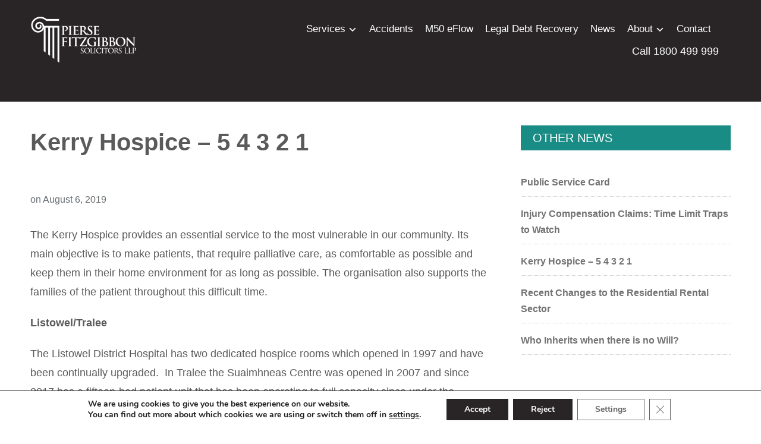

--- FILE ---
content_type: text/css; charset=utf-8
request_url: https://www.pierse.ie/wp-content/themes/presence/style.css?ver=6.8.3
body_size: 18743
content:
@charset "UTF-8";
/*********************************************************************************************

Theme Name: Presence
Theme URI: http://www.wpzoom.com/themes/presence
Version: 1.0.14
Private: true
Author: WPZOOM
Author URI: http://www.wpzoom.com
Description: Presence is a professional WordPress Theme, that suits perfect for different type of websites: Business, Porttfolio, Real Estate, Hotel, Church, Fitness, Blog and much more.
Tags:  two-columns, right-sidebar, responsive-layout, custom-colors, custom-menu, featured-images, theme-options, translation-ready
License: GNU General Public License v2 or later
License URI: http://www.gnu.org/licenses/gpl-2.0.html
Text Domain: wpzoom

The PHP code portions of this WPZOOM theme are subject to the GNU General Public
License, version 2. All images, cascading style sheets, and JavaScript elements are
released under the WPZOOM Proprietary Use License.


**********************************************************************************************

WARNING! DO NOT EDIT THIS FILE!

To make it easy to update your theme, you should not edit the styles in this file. Instead
add your styles in Customizer > Additional CSS.

**********************************************************************************************

*/
/*--------------------------------------------------------------
>>> TABLE OF CONTENTS:
----------------------------------------------------------------
# Normalize
# Typography
# Elements
# Forms
# Navigation
	## Links
	## Menus
# Accessibility
# Alignments
# Clearings
# Widgets
# Content
	## Posts and pages
	## Comments
# Infinite scroll
# Media
	## Captions
	## Galleries
--------------------------------------------------------------*/
/*--------------------------------------------------------------
# Normalize
--------------------------------------------------------------*/
html {
  font-family: sans-serif;
  -webkit-text-size-adjust: 100%;
  -ms-text-size-adjust: 100%; }

body {
  margin: 0; }

article,
aside,
details,
figcaption,
figure,
footer,
header,
main,
menu,
nav,
section,
summary {
  display: block; }

audio,
canvas,
progress,
video {
  display: inline-block;
  vertical-align: baseline; }

audio:not([controls]) {
  display: none;
  height: 0; }

[hidden],
template {
  display: none; }

a {
  background-color: transparent; }

a:active,
a:hover {
  outline: 0; }

abbr[title] {
  border-bottom: 1px dotted; }

b,
strong {
  font-weight: bold; }

dfn {
  font-style: italic; }

h1 {
  font-size: 2em;
  margin: 0.67em 0; }

mark {
  background: #ff0;
  color: #000; }

small {
  font-size: 80%; }

sub,
sup {
  font-size: 75%;
  line-height: 0;
  position: relative;
  vertical-align: baseline; }

sup {
  top: -0.5em; }

sub {
  bottom: -0.25em; }

img {
  border: 0; }

svg:not(:root) {
  overflow: hidden; }

figure {
  margin: 0; }

hr {
  -webkit-box-sizing: content-box;
  box-sizing: content-box;
  height: 0; }

pre {
  overflow: auto; }

code,
kbd,
pre,
samp {
  font-family: monospace, monospace;
  font-size: 1em; }

button,
input,
optgroup,
select,
textarea {
  color: inherit;
  font: inherit;
  margin: 0; }

button {
  overflow: visible; }

button,
select {
  text-transform: none; }

button,
html input[type="button"],
input[type="reset"],
input[type="submit"] {
  -webkit-appearance: button;
  cursor: pointer; }

button[disabled],
html input[disabled] {
  cursor: default; }

button::-moz-focus-inner,
input::-moz-focus-inner {
  border: 0;
  padding: 0; }

input {
  line-height: normal; }

input[type="checkbox"],
input[type="radio"] {
  -webkit-box-sizing: border-box;
  box-sizing: border-box;
  padding: 0; }

input[type="number"]::-webkit-inner-spin-button,
input[type="number"]::-webkit-outer-spin-button {
  height: auto; }

input[type="search"]::-webkit-search-cancel-button,
input[type="search"]::-webkit-search-decoration {
  -webkit-appearance: none; }

fieldset {
  border: 1px solid #c0c0c0;
  margin: 0 2px;
  padding: 0.35em 0.625em 0.75em; }

legend {
  border: 0;
  padding: 0; }

textarea {
  overflow: auto; }

optgroup {
  font-weight: bold; }

table {
  border-collapse: collapse;
  border-spacing: 0; }

td,
th {
  padding: 0; }

/*--------------------------------------------------------------
# Color Scheme
--------------------------------------------------------------*/
/* Default Color Scheme */
body {
  background: -webkit-gradient(linear, left top, left bottom, from(rgba(202, 209, 214, 0.4)), to(rgba(23, 23, 25, 0.47)));
  background: -webkit-linear-gradient(top, rgba(202, 209, 214, 0.4) 0%, rgba(23, 23, 25, 0.47) 100%);
  background: -o-linear-gradient(top, rgba(202, 209, 214, 0.4) 0%, rgba(23, 23, 25, 0.47) 100%);
  background: linear-gradient(to bottom, rgba(202, 209, 214, 0.4) 0%, rgba(23, 23, 25, 0.47) 100%);
  background-color: #676c71; }

a {
  color: #000000; }

a:hover, a:focus {
  color: #0700ce; }

div.navigation span.current {
  color: #0700ce; }

.navbar-wpz > .current-menu-item > a, .navbar-wpz > .current_page_item > a {
  color: #0700ce; }

.navbar-nav .current-menu-item > a,
.navbar-nav .current_page_item > a,
.navbar-nav .current-menu-parent > a {
  color: #0700ce; }

button,
input[type="button"],
input[type="reset"],
input[type="submit"] {
  background-color: #000;
  color: #fff; }
  button:hover,
  input[type="button"]:hover,
  input[type="reset"]:hover,
  input[type="submit"]:hover {
    background: #0700ce;
    color: #fff; }

.infinite-scroll #infinite-handle span {
  background-color: #000; }
  .infinite-scroll #infinite-handle span:hover {
    background: #0700ce; }

.slide-style-1 .slides .slide_button a {
  color: #000;
  background: #fff; }
  .slide-style-1 .slides .slide_button a:hover, .slide-style-1 .slides .slide_button a:active {
    color: #fff;
    background: #0700ce; }

/* Slide Style 2 */
.slide-style-2 .slides .slide_button a {
  color: #000;
  background: #fff; }
  .slide-style-2 .slides .slide_button a:hover, .slide-style-2 .slides .slide_button a:active {
    color: #fff;
    background: #0700ce; }

/* Slide Style 3 */
.slide-style-3 .slides .slide_button a {
  color: #fff;
  background: #000; }
  .slide-style-3 .slides .slide_button a:hover, .slide-style-3 .slides .slide_button a:active {
    color: #fff;
    background: #0700ce; }

.cat-links a:hover {
  color: #0700ce; }

.entry-content a {
  color: #0700ce; }

.tag_list a:hover {
  color: #0700ce;
  border-color: #0700ce; }

.author_links a:hover, .author_links a:active {
  color: #0700ce; }

.author_links a:hover:before {
  color: #0700ce; }

.zoom-twitter-widget a {
  color: #0700ce; }

.zoom-twitter-widget a:hover {
  color: #0700ce; }

.zoom-twitter-widget time:hover {
  color: #0700ce; }

.wpzoom-featured-cat h3.title a:hover {
  color: #0700ce; }

.wpzoom-calltoaction .cta-btn {
  background-color: #0700ce; }

.site-footer {
  background: #161719; }
  .site-footer button {
    background: #4a4d50; }
  .site-footer input[type=button], .site-footer input[type=reset], .site-footer input[type=submit] {
    background: #4a4d50; }
  .site-footer button:hover {
    background: #F1F1F1; }
  .site-footer input[type=button]:hover, .site-footer input[type=reset]:hover, .site-footer input[type=submit]:hover {
    background: #F1F1F1; }

.woocommerce #respond input#submit,
.woocommerce a.button,
.woocommerce button.button,
.woocommerce input.button {
  background: #000; }

.woocommerce #respond input#submit.alt,
.woocommerce a.button.alt,
.woocommerce button.button.alt,
.woocommerce input.button.alt {
  background: #000; }

.woocommerce ul.products li.product h3:hover {
  color: #0700ce; }

.woocommerce #respond input#submit:hover, .woocommerce a.button:hover, .woocommerce button.button:hover, .woocommerce input.button:hover {
  background: #0700ce !important; }

.archive .inner-wrap .listing-widget-details h3.listing-title a:hover, .wp-listings-shortcode .inner-wrap .listing-widget-details h3.listing-title a:hover {
  color: #0700ce; }

.listing-navigation a:hover {
  color: #0700ce !important; }

.portfolio-archive-taxonomies li.current-cat a {
  color: #0700ce; }

.wpzoom-calltoaction .cta-btn {
  background-color: #000; }
  .wpzoom-calltoaction .cta-btn:hover, .wpzoom-calltoaction .cta-btn:active {
    background-color: #0700ce; }

.single #jp-relatedposts .jp-relatedposts-items-visual h4.jp-relatedposts-post-title a:hover {
  color: #0700ce; }

/*--------------------------------------------------------------
# Typography
--------------------------------------------------------------*/
@font-face {
  font-family: 'presence';
  src: url("fonts/presence.eot");
  src: url("fonts/presence.ttf") format("truetype"), url("fonts/presence.woff") format("woff"), url("fonts/presence.svg") format("svg");
  font-weight: normal;
  font-style: normal; }

[class^="icon-"], [class*=" icon-"] {
  font-family: 'presence';
  speak: none;
  font-style: normal;
  font-weight: normal;
  font-variant: normal;
  text-transform: none;
  line-height: 1;
  /* Better Font Rendering =========== */
  -webkit-font-smoothing: antialiased;
  -moz-osx-font-smoothing: grayscale; }

/* Headings */
h1, h2, h3, h4, h5, h6 {
  font-weight: 600;
  line-height: 1.1;
  color: #000; }

h1 small, h2 small, h3 small, h4 small, h5 small, h6 small {
  font-weight: normal;
  line-height: 1; }

h1 small, h2 small, h3 small {
  font-size: 65%; }

h4 small, h5 small, h6 small {
  font-size: 75%; }

h1 {
  font-size: 36px; }

h2 {
  font-size: 30px; }

h3 {
  font-size: 24px; }

h4 {
  font-size: 18px; }

h5 {
  font-size: 14px; }

h6 {
  font-size: 12px; }

.section-title {
  margin: 0 0 30px;
  font-size: 28px;
  font-weight: bold; }

.home .section-title,
.paged .section-title {
  margin-top: 30px; }

p {
  margin-bottom: 1em; }

dfn, cite, em, i {
  font-style: italic; }

blockquote {
  margin: 0 1.5em; }

address {
  margin: 0 0 1.5em; }

pre {
  background: #eee;
  font-family: "Courier 10 Pitch", Courier, monospace;
  font-size: 15px;
  font-size: 0.9375rem;
  line-height: 1.6;
  margin-bottom: 1.6em;
  max-width: 100%;
  overflow: auto;
  padding: 1.6em; }

code, kbd, tt, var {
  font-family: Monaco, Consolas, "Andale Mono", "DejaVu Sans Mono", monospace;
  font-size: 15px;
  font-size: 0.9375rem; }

abbr, acronym {
  border-bottom: 1px dotted #666;
  cursor: help; }

mark, ins {
  background: #fff9c0;
  text-decoration: none; }

big {
  font-size: 125%; }

/*--------------------------------------------------------------
# Elements
--------------------------------------------------------------*/
html {
  -webkit-box-sizing: border-box;
  box-sizing: border-box; }

*,
*:before,
*:after {
  /* Inherit box-sizing to make it easier to change the property for components that leverage other behavior; see http://css-tricks.com/inheriting-box-sizing-probably-slightly-better-best-practice/ */
  -webkit-box-sizing: inherit;
  box-sizing: inherit; }

blockquote, q {
  quotes: "" ""; }
  blockquote:before, blockquote:after, q:before, q:after {
    content: ""; }

hr {
  background-color: #eee;
  border: 0;
  height: 1px;
  margin-bottom: 1.5em; }

ul, ol {
  margin: 0 0 1.5em 1em;
  padding: 0; }

ul {
  list-style: disc; }

ol {
  list-style: decimal; }

li > ul,
li > ol {
  margin-bottom: 0;
  margin-left: 1.5em; }

dt {
  font-weight: bold; }

dd {
  margin: 0 1.5em 1.5em; }

img {
  height: auto;
  /* Make sure images are scaled correctly. */
  max-width: 100%;
  /* Adhere to container width. */ }

table {
  margin: 0 0 1.5em;
  width: 100%; }

.floatleft {
  float: left; }

.floatright {
  float: right; }

.sticky, .bypostauthor {
  text-align: left; }

/*--------------------------------------------------------------
# Forms
--------------------------------------------------------------*/
button,
input[type="button"],
input[type="reset"],
input[type="submit"] {
  border: none;
  padding: 12px 15px;
  -webkit-transition: 0.2s ease all;
  -o-transition: 0.2s ease all;
  transition: 0.2s ease all;
  font-weight: 600;
  border-radius: 0;
  width: auto; }

input[type="text"],
input[type="email"],
input[type="url"],
input[type="password"],
input[type="search"],
input[type="number"],
input[type="tel"],
input[type="range"],
input[type="date"],
input[type="month"],
input[type="week"],
input[type="time"],
input[type="datetime"],
input[type="datetime-local"],
input[type="color"],
textarea {
  color: #000;
  border: 1px solid #e2e2e2;
  padding: 10px 12px;
  -webkit-transition: 0.2s ease all;
  -o-transition: 0.2s ease all;
  transition: 0.2s ease all;
  border-radius: 0;
  background: #fff;
  width: auto; }
  input[type="text"]:focus,
  input[type="email"]:focus,
  input[type="url"]:focus,
  input[type="password"]:focus,
  input[type="search"]:focus,
  input[type="number"]:focus,
  input[type="tel"]:focus,
  input[type="range"]:focus,
  input[type="date"]:focus,
  input[type="month"]:focus,
  input[type="week"]:focus,
  input[type="time"]:focus,
  input[type="datetime"]:focus,
  input[type="datetime-local"]:focus,
  input[type="color"]:focus,
  textarea:focus {
    border-color: #676c71; }

select {
  border: 1px solid #e2e2e2;
  color: #000; }

textarea {
  width: 100%; }

label {
  display: block;
  margin-bottom: 10px;
  font-weight: 500; }

.site-footer button {
  color: white; }

.site-footer input[type=button], .site-footer input[type=reset], .site-footer input[type=submit] {
  color: white; }

.site-footer button:hover {
  color: #000; }

.site-footer input[type=button]:hover, .site-footer input[type=reset]:hover, .site-footer input[type=submit]:hover {
  color: #000; }

/* HBook plugin */
.hb-people-wrapper select {
  height: 41px;
  -webkit-appearance: none;
  padding: 0 10px; }

p.hb-people-wrapper:after {
  content: "\f347";
  -webkit-font-smoothing: antialiased;
  font: 16px/16px "dashicons";
  position: absolute;
  right: 15px;
  top: 12px;
  color: #000;
  pointer-events: none;
  cursor: pointer; }

/*--------------------------------------------------------------
# Navigation
--------------------------------------------------------------*/
/*--------------------------------------------------------------
## Posts Pagination
--------------------------------------------------------------*/
/* Navigation */
div.navigation {
  position: relative;
  text-align: center;
  margin: 0 0 50px;
  font-size: 18px;
  letter-spacing: 1px; }
  div.navigation a {
    padding: 6px 10px;
    margin: 0 4px;
    display: inline-block;
    -webkit-transition: all .25s ease-in-out;
    -o-transition: all .25s ease-in-out;
    transition: all .25s ease-in-out; }
  div.navigation span.current {
    padding: 6px 10px;
    margin: 0 4px;
    display: inline-block; }
  div.navigation span.pages {
    margin-right: 15px;
    display: none; }
  div.navigation span.dots {
    color: #999;
    line-height: 100%;
    margin: 0 5px; }
  div.navigation .alignleft, div.navigation .alignright {
    margin: 0; }
  div.navigation .prev, div.navigation .next {
    position: absolute;
    -webkit-transition-duration: 200ms;
    -o-transition-duration: 200ms;
    transition-duration: 200ms;
    font-size: 16px;
    font-weight: 600; }
  div.navigation .prev {
    left: 0; }
  div.navigation .next {
    right: 0; }

/*--------------------------------------------------------------
## Links
--------------------------------------------------------------*/
a {
  -webkit-transition: 0.1s ease all;
  -o-transition: 0.1s ease all;
  transition: 0.1s ease all;
  text-decoration: none; }
  a:hover, a:focus, a:active {
    text-decoration: none; }
  a:hover, a:active {
    outline: 0; }

/*--------------------------------------------------------------
## Menus
--------------------------------------------------------------*/
/* Menu */
.sf-menu {
  margin: 0;
  padding: 0;
  list-style: none; }
  .sf-menu * {
    margin: 0;
    padding: 0;
    list-style: none; }
  .sf-menu li {
    position: relative; }
  .sf-menu ul {
    position: absolute;
    display: none;
    top: 100%;
    left: 0;
    z-index: 99; }
  .sf-menu > li {
    float: left; }
  .sf-menu li:hover > ul, .sf-menu li.sfHover > ul {
    display: block; }
  .sf-menu a {
    display: block;
    position: relative; }
  .sf-menu ul ul {
    top: 0;
    left: 100%; }

.sf-arrows .sf-with-ul:after {
  content: "\f347";
  display: inline-block;
  -webkit-font-smoothing: antialiased;
  font: 16px/16px 'dashicons';
  vertical-align: middle;
  margin: 0 0 0 4px; }

.sf-arrows ul .sf-with-ul:after {
  content: "\f345";
  display: inline-block;
  -webkit-font-smoothing: antialiased;
  font: normal 12px/22px 'dashicons';
  float: right;
  vertical-align: top;
  margin: 2px 0 0 4px; }

.sf-arrows ul li > .sf-with-ul:focus:after, .sf-arrows ul li:hover > .sf-with-ul:after {
  border-left-color: white; }

.sf-arrows ul .sfHover > .sf-with-ul:after {
  border-left-color: white; }

.navbar-wpz {
  position: relative;
  z-index: 100; }
  .navbar-wpz > li {
    padding: 0 15px; }
    .navbar-wpz > li:first-child {
      padding-left: 0; }
    .navbar-wpz > li:last-child {
      margin-right: 0; }
  .navbar-wpz a {
    padding: 8px 0;
    -webkit-transition: none;
    -o-transition: none;
    transition: none; }
  .navbar-wpz ul {
    background: #fff;
    text-align: left;
    margin: 0;
    padding: 10px;
    font-size: 16px;
    left: 2%;
    width: 220px;
    border: 1px solid #eee;
    border-radius: 3px;
    background: #fff;
    -webkit-box-shadow: 0 0 15px 0 rgba(0, 0, 0, 0.1);
    box-shadow: 0 0 15px 0 rgba(0, 0, 0, 0.1); }
    .navbar-wpz ul a {
      text-align: left;
      line-height: 1.5;
      text-transform: none;
      padding: 10px 10px;
      font-size: 16px; }
    .navbar-wpz ul ul {
      right: 100%;
      margin-top: 0px; }
  .navbar-wpz > li > ul:before {
    content: '';
    display: block;
    width: 0;
    height: 0;
    border-left: 7px solid transparent;
    border-right: 7px solid transparent;
    border-bottom: 7px solid #ffffff;
    position: absolute;
    top: -7px;
    left: 31px;
    z-index: 470; }
  .navbar-wpz > li > ul:after {
    content: '';
    display: block;
    width: 0;
    height: 0;
    border-left: 8px solid transparent;
    border-right: 8px solid transparent;
    border-bottom: 8px solid #F0F0F0;
    position: absolute;
    top: -8px;
    left: 30px;
    z-index: 460; }

/* Top menu */
.top-navbar {
  padding: 3px 0;
  font-size: 16px;
  position: relative;
  border-bottom: 1px solid rgba(0, 0, 0, 0.08);
  z-index: 200; }
  .top-navbar .navbar-wpz {
    float: left;
    max-width: 80%; }

.navbar-wpz a:hover {
  text-decoration: none; }

/* Main Menu */
.main-navbar {
  border-top: 1px solid rgba(0, 0, 0, 0.08);
  border-bottom: 1px solid rgba(0, 0, 0, 0.08);
  padding: 10px 0;
  margin-bottom: 40px;
  min-height: 68px; }

.page-template-homepage-builder .main-navbar {
  margin-bottom: 0; }

.home .main-navbar {
  margin-bottom: 0; }

.home .entry-cover {
  margin-top: 0; }

.main-navbar .inner-wrap {
  position: relative; }

.top-navbar:before, .top-navbar:after {
  content: " ";
  display: table; }

.main-navbar:before, .main-navbar:after {
  content: " ";
  display: table; }

.top-navbar:after {
  clear: both; }

.main-navbar:after {
  clear: both; }

.main-navbar .sf-menu > li {
  display: inline-block;
  float: none; }

.main-navbar .navbar-wpz > li:last-child {
  padding-right: 0; }

.main-navbar a {
  font-size: 18px;
  font-weight: normal; }

.menu_center .navbar-wpz {
  text-align: center; }

.menu_center .slicknav_menu {
  text-align: center; }

.menu_center .slicknav_btn {
  float: none;
  display: inline-block; }

/* Mobile Menu Icons */
.navbar-toggle {
  display: none;
  position: relative;
  float: left;
  margin: 15px 0 15px 0; }
  .navbar-toggle .icon-bar {
    display: block;
    width: 28px;
    height: 2px;
    background: #222; }
  .navbar-toggle:hover .icon-bar {
    background: #555; }
  .navbar-toggle .icon-bar + .icon-bar {
    margin-top: 5px; }

#menu-main-slide {
  display: none !important; }

.slicknav_btn {
  position: relative;
  display: block;
  vertical-align: middle;
  float: left;
  padding: 0.438em 0.625em 0.438em 0.625em;
  line-height: 1.125em;
  cursor: pointer; }

.slicknav_menu {
  *zoom: 1; }

.slicknav_menu .slicknav_menutxt {
  display: block;
  line-height: 100%;
  float: right; }

.slicknav_menu .slicknav_icon {
  float: left;
  width: 1.125em;
  height: 0.875em;
  margin: 1px 7px 0 0; }

.slicknav_menu .slicknav_no-text {
  margin: 0; }

.slicknav_menu:before {
  content: " ";
  display: table; }

.slicknav_menu:after {
  content: " ";
  display: table;
  clear: both; }

.slicknav_menu .slicknav_icon {
  width: 19px;
  height: 16px;
  position: relative;
  -webkit-transform: rotate(0deg);
  -o-transform: rotate(0deg);
  -ms-transform: rotate(0deg);
  transform: rotate(0deg);
  -webkit-transition: .5s ease-in-out;
  -o-transition: .5s ease-in-out;
  transition: .5s ease-in-out;
  cursor: pointer; }

.slicknav_menu .slicknav_icon-bar {
  display: block;
  position: absolute;
  height: 2px;
  width: 100%;
  background: #d3531a;
  opacity: 1;
  left: 0;
  -webkit-transform: rotate(0deg);
  -o-transform: rotate(0deg);
  -ms-transform: rotate(0deg);
  transform: rotate(0deg);
  -webkit-transition: .25s ease-in-out;
  -o-transition: .25s ease-in-out;
  transition: .25s ease-in-out; }

.slicknav_collapsed .slicknav_icon span:nth-child(1) {
  top: 0px;
  -webkit-transform-origin: left center;
  -o-transform-origin: left center;
  -ms-transform-origin: left center;
  transform-origin: left center; }

.slicknav_collapsed .slicknav_icon span:nth-child(2) {
  top: 6px;
  -webkit-transform-origin: left center;
  -o-transform-origin: left center;
  -ms-transform-origin: left center;
  transform-origin: left center; }

.slicknav_collapsed .slicknav_icon span:nth-child(3) {
  top: 12px;
  -webkit-transform-origin: left center;
  -o-transform-origin: left center;
  -ms-transform-origin: left center;
  transform-origin: left center; }

.slicknav_open .slicknav_icon span:nth-child(1) {
  -webkit-transform: rotate(45deg);
  -o-transform: rotate(45deg);
  -ms-transform: rotate(45deg);
  transform: rotate(45deg);
  top: 5px;
  left: 0; }

.slicknav_open .slicknav_icon span:nth-child(2) {
  width: 0%;
  opacity: 0; }

.slicknav_open .slicknav_icon span:nth-child(3) {
  -webkit-transform: rotate(-45deg);
  -o-transform: rotate(-45deg);
  -ms-transform: rotate(-45deg);
  transform: rotate(-45deg);
  top: 5px;
  left: 0; }

.slicknav_nav {
  clear: both; }

.slicknav_nav ul {
  display: block; }

.slicknav_nav li {
  display: block;
  border-bottom: 1px solid rgba(255, 255, 255, 0.07);
  -webkit-box-sizing: border-box;
  box-sizing: border-box; }

.slicknav_nav li:last-child {
  border: none; }

.slicknav_nav .slicknav_arrow {
  font-size: 0.8em;
  margin: 0 0 0 0.4em;
  float: right; }

.slicknav_nav .slicknav_arrow:after {
  content: "\f347";
  display: inline-block;
  -webkit-font-smoothing: antialiased;
  font: 16px/16px 'dashicons';
  vertical-align: middle;
  margin: 0 0 0 4px; }

.slicknav_nav .slicknav_item {
  cursor: pointer; }

.slicknav_nav .slicknav_item a {
  display: inline; }

.slicknav_nav .slicknav_row {
  display: block; }

.slicknav_nav a {
  display: block; }

.slicknav_nav .slicknav_parent-link a {
  display: inline; }

.slicknav_brand {
  float: left; }

.slicknav_menu * {
  -webkit-box-sizing: border-box;
  box-sizing: border-box; }

.slicknav_menu .slicknav_menutxt {
  color: #000;
  font-weight: 600; }

.slicknav_menu .slicknav_icon-bar {
  background-color: #000; }

.slicknav_btn {
  padding: 12px 0;
  text-decoration: none; }

.slicknav_nav {
  color: #000;
  margin: 0;
  padding: 0;
  list-style: none;
  overflow: hidden;
  border-top: 1px solid rgba(255, 255, 255, 0.07);
  border-bottom: 1px solid rgba(255, 255, 255, 0.07); }

.slicknav_nav ul {
  list-style: none;
  overflow: hidden;
  padding: 20px 30px;
  margin: 0 0 20px;
  border-radius: 3px;
  background: #eee; }

.slicknav_nav ul ul {
  padding: 0 0 0 30px;
  margin: 0;
  font-size: 14px; }

.slicknav_nav a {
  padding: 5px 0;
  margin: 2px 0;
  text-decoration: none;
  color: #000; }

.slicknav_nav .slicknav_txtnode {
  margin-left: 15px; }

.slicknav_nav .slicknav_item a {
  padding: 0;
  margin: 0; }

.slicknav_nav .slicknav_parent-link a {
  padding: 0;
  margin: 0; }

.slicknav_brand {
  color: #000;
  font-size: 18px;
  line-height: 30px;
  padding: 7px 12px;
  height: 44px; }

.slicknav_menu {
  display: none; }

/*--------------------------------------------------------------
## Search Bar in Main Menu
--------------------------------------------------------------*/
/* Navbar Search Form */
.sb-search {
  position: absolute;
  right: 0;
  top: 4px;
  z-index: 200;
  width: 40px;
  height: 40px;
  min-width: 45px; }
  .sb-search .sb-search-input {
    position: absolute;
    top: 0;
    right: 0;
    border: none;
    outline: none;
    width: 20px;
    height: 40px;
    margin: 0;
    z-index: 10;
    padding: 10px 65px 10px 15px;
    font-family: inherit;
    font-size: 14px;
    color: #fff;
    visibility: hidden;
    opacity: 0;
    border: none;
    border-radius: 50px;
    -webkit-transition: width 0.3s;
    -o-transition: width 0.3s;
    transition: width 0.3s;
    -webkit-backface-visibility: hidden;
    -webkit-transition: 0.2s ease all;
    -o-transition: 0.2s ease all;
    transition: 0.2s ease all;
    background: #000;
    -webkit-transition: width 0.6s, border-radius 0.6s, background 0.6s;
    -o-transition: width 0.6s, border-radius 0.6s, background 0.6s;
    transition: width 0.6s, border-radius 0.6s, background 0.6s; }
  .sb-search input[type="search"].sb-search-input {
    -webkit-appearance: none; }
  .sb-search .sb-search-input::-webkit-input-placeholder, .sb-search .sb-search-input:-moz-placeholder, .sb-search .sb-search-input::-moz-placeholder, .sb-search .sb-search-input:-ms-input-placeholder {
    color: #EFF4F7; }
  .sb-search .sb-icon-search {
    width: 40px;
    height: 40px;
    display: block;
    position: absolute;
    right: 0;
    top: 0;
    padding: 0;
    margin: 0;
    line-height: 40px;
    text-align: center;
    cursor: pointer; }
  .sb-search .sb-search-submit {
    width: 40px;
    height: 40px;
    display: block;
    position: absolute;
    right: 0;
    top: 0;
    padding: 0;
    margin: 0;
    line-height: 40px;
    text-align: center;
    cursor: pointer;
    background: #fff;
    /* IE needs this */
    -ms-filter: "progid:DXImageTransform.Microsoft.Alpha(Opacity=0)";
    /* IE 8 */
    filter: alpha(opacity=0);
    /* IE 5-7 */
    opacity: 0;
    color: #3a3d40;
    border: none;
    outline: none;
    z-index: -1; }
  .sb-search .sb-icon-search {
    color: #000;
    z-index: 90;
    font-size: 16px;
    font-family: 'presence';
    speak: none;
    font-style: normal;
    font-weight: bold;
    font-variant: normal;
    text-transform: none;
    -webkit-font-smoothing: antialiased;
    -webkit-transition: 0.2s ease all;
    -o-transition: 0.2s ease all;
    transition: 0.2s ease all;
    border-radius: 50px; }
    .sb-search .sb-icon-search:hover {
      background: #000;
      color: #fff; }
    .sb-search .sb-icon-search:before {
      content: "\e903"; }
  .sb-search.sb-search-open .sb-icon-search:before {
    color: #fff; }

/* Open state */
.sb-search.sb-search-open .sb-search-input {
  visibility: visible;
  opacity: 1;
  width: 240px;
  -webkit-transition: width 0.6s cubic-bezier(0, 1.22, 0.66, 1.39), border-radius 0.6s, background 0.6s;
  -o-transition: width 0.6s cubic-bezier(0, 1.22, 0.66, 1.39), border-radius 0.6s, background 0.6s;
  transition: width 0.6s cubic-bezier(0, 1.22, 0.66, 1.39), border-radius 0.6s, background 0.6s; }

.sb-search.sb-search-open .sb-icon-search {
  background: none;
  z-index: 11; }

.no-js .sb-search .sb-icon-search {
  background: none;
  z-index: 11; }

.sb-search.sb-search-open .sb-search-submit, .no-js .sb-search .sb-search-submit {
  z-index: 90; }

/*--------------------------------------------------------------
## Social Icons in Header
--------------------------------------------------------------*/
/* Header Social Icons */
.header_social {
  float: right;
  text-align: right; }

.header_social .widget {
  margin: 0; }

.header_social .widget h3.title {
  display: none; }

.header_social .widget .zoom-social-icons-list--no-labels.zoom-social-icons-list--without-canvas {
  margin: 0; }

.header_social .zoom-social-icons-list--without-canvas .socicon {
  -webkit-transition: 0.3s ease all;
  -o-transition: 0.3s ease all;
  transition: 0.3s ease all; }

.header_social .zoom-social-icons-list .socicon:hover {
  opacity: 0.8; }

/*--------------------------------------------------------------
# Accessibility
--------------------------------------------------------------*/
/* Text meant only for screen readers. */
.screen-reader-text {
  clip: rect(1px, 1px, 1px, 1px);
  position: absolute !important;
  height: 1px;
  width: 1px;
  overflow: hidden; }
  .screen-reader-text:focus {
    background-color: #f1f1f1;
    border-radius: 3px;
    -webkit-box-shadow: 0 0 2px 2px rgba(0, 0, 0, 0.6);
    box-shadow: 0 0 2px 2px rgba(0, 0, 0, 0.6);
    clip: auto !important;
    color: #444444;
    display: block;
    font-size: 14px;
    font-size: 0.875rem;
    font-weight: bold;
    height: auto;
    left: 5px;
    line-height: normal;
    padding: 15px 23px 14px;
    text-decoration: none;
    top: 5px;
    width: auto;
    z-index: 100000;
    /* Above WP toolbar. */ }

/* Do not show the outline on the skip link target. */
#content[tabindex="-1"]:focus {
  outline: 0; }

/*--------------------------------------------------------------
# Alignments
--------------------------------------------------------------*/
.alignleft {
  float: left;
  margin-right: 15px; }

.alignright {
  float: right;
  margin-left: 15px; }

.aligncenter {
  clear: both;
  margin-left: auto;
  margin-right: auto;
  display: block;
  margin-left: auto;
  margin-right: auto; }

/*--------------------------------------------------------------
# Clearings
--------------------------------------------------------------*/
.clear:before,
.clear:after,
.entry-content:before,
.entry-content:after,
.comment-content:before,
.comment-content:after,
.site-header:before,
.site-header:after,
.site-content:before,
.site-content:after,
.site-footer:before,
.site-footer:after {
  content: "";
  display: table;
  table-layout: fixed; }

.clear:after,
.entry-content:after,
.comment-content:after,
.site-header:after,
.site-content:after,
.site-footer:after {
  clear: both; }

/*--------------------------------------------------------------
# Content
--------------------------------------------------------------*/
html {
  font-size: 10px;
  -webkit-tap-highlight-color: transparent; }

body {
  margin: 0;
  padding: 0;
  font-family: "Libre Franklin", serif;
  font-size: 16px;
  font-weight: normal;
  line-height: 1.7;
  color: #444;
  background-repeat: no-repeat;
  -webkit-font-smoothing: antialiased;
  -moz-osx-font-smoothing: grayscale; }
  body.noscroll {
    position: fixed;
    overflow: hidden;
    width: 100%; }

.page-wrap {
  background-color: #fff; }

.custom-background.wpz_layout_full .page-wrap {
  background: none; }

.wpz_layout_full {
  background: none; }

.slider-wrap {
  background: #F1F1F1; }

.page-wrap #slider {
  max-width: 1500px;
  margin-right: auto;
  margin-left: auto; }

.wpz_layout_boxed .page-wrap {
  max-width: 1360px;
  margin: 0 auto;
  -webkit-box-shadow: 0 0 35px rgba(0, 0, 0, 0.1);
  box-shadow: 0 0 35px rgba(0, 0, 0, 0.1); }

.inner-wrap {
  max-width: 1215px;
  margin: 0 auto; }

/*--------------------------------------------------------------
## Posts and pages
--------------------------------------------------------------*/
.recent-posts {
  font-size: 0; }
  .recent-posts .post {
    width: 48%;
    margin: 0 4% 40px 0;
    display: inline-block;
    vertical-align: top;
    font-size: 16px;
    position: relative;
    overflow: hidden; }
    .recent-posts .post:before {
      content: " ";
      display: table; }
    .recent-posts .post:after {
      content: " ";
      display: table;
      clear: both; }
  .recent-posts article {
    width: 48%;
    margin: 0 4% 40px 0;
    display: inline-block;
    vertical-align: top;
    font-size: 16px;
    position: relative;
    overflow: hidden; }
  .recent-posts article:nth-of-type(2n+2) {
    margin-right: 0; }

.content-area.full-layout .recent-posts article {
  width: 31.5%;
  margin: 0 2.75% 30px 0; }

.content-area.full-layout .recent-posts article:nth-of-type(2n+2) {
  margin-right: 2.75%; }

.content-area.full-layout .recent-posts article:nth-of-type(3n+3) {
  margin-right: 0; }

.recent-posts .post-thumb {
  margin: 0 0 15px; }

.post-thumb img {
  max-width: 100%;
  height: auto; }

.recent-posts .entry-body {
  overflow: hidden; }

.entry-title {
  margin: 0 0 15px;
  font-size: 26px;
  font-weight: 600;
  line-height: 1.4; }

.entry-content:before {
  content: " ";
  display: table; }

.entry-content:after {
  content: " ";
  display: table;
  clear: both; }

.entry-content p {
  margin: 0 0 20px;
  line-height: 1.8;
  padding: 0; }

.entry-content img {
  max-width: 100%;
  height: auto; }

.entry-meta {
  margin-bottom: 15px;
  color: #676c71;
  font-size: 14px; }

.site-footer .entry-meta {
  color: #9ba2a9; }

.entry-meta span + span:before {
  content: " \00d7  ";
  color: #B6BABB;
  margin: 0 5px;
  font-style: normal;
  opacity: .7; }

.entry-meta a {
  font-weight: 600;
  border-bottom: 1px solid #e8e8e8;
  padding-bottom: 3px; }

.cat-links {
  margin-bottom: 10px;
  display: block;
  font-weight: 600; }

.more-link, .more_link {
  display: table;
  margin: 20px 0 0; }

.readmore_button {
  font-weight: 600;
  margin: 0 0 20px; }
  .readmore_button a {
    display: inline-block;
    -webkit-transition-duration: 200ms;
    -o-transition-duration: 200ms;
    transition-duration: 200ms; }

/* Blog View */
.content-area.full-layout .recent-posts.blog-view {
  margin: 0 auto;
  max-width: 750px; }
  .content-area.full-layout .recent-posts.blog-view .entry-body {
    max-width: 90%;
    margin: 0 auto; }
  .content-area.full-layout .recent-posts.blog-view article {
    width: 100%;
    margin: 0 0 50px; }

.recent-posts.blog-view article {
  width: 100%;
  margin-right: 0;
  font-size: 16px;
  border-bottom: 1px solid #eee;
  padding: 0 0 30px;
  margin-bottom: 50px; }

.recent-posts article .post-thumb,
.recent-posts .post .post-thumb {
  margin: 0 0 15px; }

.recent-posts.blog-view article .entry-title,
.recent-posts.blog-view .post .entry-title {
  font-size: 36px; }

.recent-posts.blog-view .entry-meta {
  font-size: 16px; }

.recent-posts.list-view article,
.recent-posts.list-view .post {
  width: 100%;
  margin-right: 0;
  margin-bottom: 50px;
  display: block;
  border-bottom: 1px solid #eee;
  padding: 0 0 30px; }

.recent-posts article:nth-of-type(2n+2) {
  margin-right: 0; }

/* List View */
.content-area.full-layout .recent-posts.list-view article {
  width: 100%;
  margin-right: 0; }

.content-area.full-layout .recent-posts.list-view article:nth-of-type(2n+2), .content-area.full-layout .recent-posts.list-view article:nth-of-type(3n+3) {
  margin-right: 0; }

.recent-posts.list-view .post-thumb {
  margin: 0 25px 15px 0;
  max-width: 35%;
  float: left; }

.category_description {
  margin: 0 0 40px; }

/*********************************************************************************************

7.  Single posts

*********************************************************************************************/
.entry-header {
  margin: 0 0 30px; }

.entry-cover {
  z-index: 1;
  -webkit-background-size: cover;
  background-size: cover;
  background-position: center center;
  min-height: 450px;
  position: relative;
  margin: -41px 0 50px; }

.single .post-thumb {
  margin: 0 0 25px; }

.page .site-main.full-width-page > article {
  float: none;
  max-width: 100%;
  width: 100%; }

.content-area.full-width-page {
  float: none;
  width: 100%; }

.page h1.entry-title, .single h1.entry-title {
  font-size: 40px;
  line-height: 1.4;
  font-weight: 600; }

.page .entry-info, .single .entry-info {
  margin-bottom: 30px; }

.page .entry-category + .entry-date {
  display: inline-block; }

.single .entry-category + .entry-date {
  display: inline-block; }

.single .entry-meta {
  font-size: 16px;
  margin-bottom: 0; }

.entry-content {
  line-height: 1.7; }

body.page .entry-content {
  padding-bottom: 50px; }

.entry-content a {
  font-weight: 600; }
  .entry-content a:hover {
    text-decoration: underline; }
  .entry-content a.wpz-sc-button {
    text-decoration: none;
    color: #fff;
    font-weight: normal; }
    .entry-content a.wpz-sc-button:hover {
      color: #fff; }

.entry-content .wpz-sc-ilink a, .entry-content .shortcode-tabs ul.tab_titles li.nav-tab a {
  text-decoration: none; }

.entry-content h1, .entry-content h2, .entry-content h3, .entry-content h4, .entry-content h5, .entry-content h6 {
  margin-bottom: 15px;
  line-height: 1.4;
  font-weight: bold; }

.entry-content img.alignnone, .entry-content img.aligncenter, .entry-content img.alignleft, .entry-content img.alignright, .entry-content img.attachment-fullsize {
  margin-bottom: 20px;
  max-width: 100%;
  height: auto; }

.entry-content .wp-block-image img {
  margin-bottom: 20px;
  max-width: 100%;
  height: auto; }

.entry-content ul:not(.wp-block-gallery), .entry-content ol {
  margin: 0 0 20px 15px; }

.entry-content li {
  list-style-position: inside; }
  .entry-content li ul, .entry-content li ol {
    margin-bottom: 0; }

.entry-content ul li {
  list-style-type: square; }

.entry-content ol li {
  list-style-type: decimal; }

.entry-content .shortcode-unorderedlist ul li {
  list-style-type: none; }
  .entry-content .shortcode-unorderedlist ul li ul {
    list-style-type: none; }

.entry-content blockquote {
  font-size: 22px;
  margin: 15px 0 40px;
  text-align: center;
  position: relative; }

.entry-content blockquote:before,
.entry-content blockquote:after {
  content: "";
  display: block;
  width: 60px;
  height: 2px;
  margin: 30px auto;
  background: #f0f0f0; }

@media only screen and (min-width: 1360px) {
  /* Gutenberg Images */
  .full-width .entry-content .alignfull,
  .full-width-page .entry-content .alignfull {
    margin-left: -webkit-calc( -100vw / 2 + 100% / 2);
    margin-left: calc( -100vw / 2 + 100% / 2);
    margin-right: -webkit-calc( -100vw / 2 + 100% / 2);
    margin-right: calc( -100vw / 2 + 100% / 2); }
  .full-width .entry-content .alignfull,
  .full-width .entry-content .alignfull > img,
  .full-width-page .entry-content .alignfull,
  .full-width-page .entry-content .alignfull > img {
    width: 100vw;
    max-width: 100vw !important; }
  .full-width .entry-content .alignwide,
  .full-width-page .entry-content .alignwide {
    margin-left: -72.5px;
    margin-right: -72.5px;
    max-width: 1360px;
    width: 1360px; } }

/* Tags */
.tag_list {
  position: relative; }
  .tag_list a {
    display: inline-block;
    -webkit-transition: all .25s ease-in-out;
    -o-transition: all .25s ease-in-out;
    transition: all .25s ease-in-out;
    text-decoration: none;
    font-size: 16px;
    color: #acacac;
    margin: 0 10px 5px 0;
    padding: 3px 20px;
    border: 1px solid #e8e8e8;
    border-radius: 50px;
    font-weight: 600;
    line-height: 1.8;
    font-size: 14px; }
    .tag_list a:last-child {
      margin-right: 0; }

.entry-footer {
  background: #f1f1f1;
  padding: 0;
  margin: 30px 0 0;
  color: #222; }

/* Post Author */
.post_author {
  padding: 30px; }

.single .author-description {
  overflow: hidden; }
  .single .author-description span {
    display: inline-block;
    margin: 0 0 10px;
    font-size: 18px;
    color: #999; }

.single .post_author .author-title {
  margin: 0 0 10px;
  font-size: 18px;
  font-weight: 900;
  display: inline-block; }

.single .post_author .author-bio {
  margin: 0 0 15px; }

.single .post_author > img {
  margin: 0 20px 0 0;
  float: left; }

.author_links a {
  color: #888;
  margin: 0 15px 0 0; }
  .author_links a:last-child {
    margin-right: 0; }
  .author_links a:before {
    content: "\e603";
    display: inline-block;
    -webkit-font-smoothing: antialiased;
    font: normal 20px/100% 'presence';
    vertical-align: top;
    margin: 2px 5px 0 0;
    color: #222;
    speak: none;
    font-style: normal;
    font-weight: normal;
    font-variant: normal;
    text-transform: none;
    line-height: 1; }
  .author_links a.author_facebook:before {
    content: "\e601"; }
  .author_links a.author_instagram:before {
    content: "\e900"; }

img.wp-smiley {
  border: none;
  padding: 0; }

#snippet-box {
  width: 100% !important;
  float: none !important; }

/* Jetpack Related Posts */
h4.jp-relatedposts-post-title {
  margin: 10px 0 5px !important;
  font-weight: 400; }

.single div#jp-relatedposts h3.jp-relatedposts-headline {
  text-align: center;
  font-size: 18px;
  font-weight: 600; }
  .single div#jp-relatedposts h3.jp-relatedposts-headline em:before {
    display: none; }

.single #jp-relatedposts .jp-relatedposts-items-visual h4.jp-relatedposts-post-title {
  font-size: 16px;
  font-weight: 600;
  line-height: 1.3; }
  .single #jp-relatedposts .jp-relatedposts-items-visual h4.jp-relatedposts-post-title a {
    color: #000;
    font-weight: 600; }
    .single #jp-relatedposts .jp-relatedposts-items-visual h4.jp-relatedposts-post-title a:hover {
      text-decoration: none; }

.single #jp-relatedposts .jp-relatedposts-items .jp-relatedposts-post:hover .jp-relatedposts-post-title a {
  text-decoration: none; }

.single #jp-relatedposts .jp-relatedposts-items-visual .jp-relatedposts-post {
  opacity: 1;
  margin-bottom: 0; }

.entry-content div.sharedaddy h3.sd-title {
  font-size: 18px;
  font-weight: 600; }

/*--------------------------------------------------------------
## Comments
--------------------------------------------------------------*/
#comments > h3 {
  position: relative;
  margin-top: 80px;
  font-size: 26px;
  padding-bottom: 32px;
  margin-bottom: 40px;
  border-bottom: 1px solid #EEEEEE; }

#respond > h3 {
  position: relative;
  margin-top: 80px;
  margin-bottom: 20px;
  font-size: 26px; }

.comment-notes {
  margin-bottom: 30px;
  color: #999; }

.commentlist {
  list-style-type: none;
  padding: 0; }
  .commentlist li {
    list-style-type: none; }
  .commentlist .children {
    margin: 30px 0 0 50px; }
  .commentlist .comment {
    margin-bottom: 44px;
    padding-bottom: 32px;
    position: relative;
    border-bottom: 1px solid #EEEEEE;
    line-height: 1.8; }
  .commentlist .children li:last-child {
    border-bottom: none;
    margin-bottom: 0;
    padding-bottom: 0;
    margin-top: 30px; }

.comment .avatar {
  float: left;
  border-radius: 50%;
  margin-right: 28px; }

.comment-author:before {
  content: " ";
  display: table; }

.comment-author:after {
  content: " ";
  display: table;
  clear: both; }

.comment-author .fn {
  font-style: normal;
  font-weight: 600;
  font-size: 18px; }
  .comment-author .fn a {
    font-style: normal;
    font-weight: 600;
    font-size: 18px; }

.comment-author .comment-meta {
  margin-top: 5px;
  color: #a2a2a2; }
  .comment-author .comment-meta a {
    color: #a2a2a2; }
    .comment-author .comment-meta a:hover {
      color: #333; }

.comment-main {
  overflow: hidden; }

.comment-body {
  margin-top: 8px; }

#respond {
  margin-bottom: 85px; }
  #respond .form_fields p {
    margin-bottom: 24px;
    width: 50%; }
    #respond .form_fields p:first-child {
      padding-left: 0; }
  #respond label {
    font-weight: normal;
    font-size: 16px;
    margin-bottom: 5px; }
  #respond input[type="text"] {
    width: 90%; }
  #respond textarea {
    width: 100%;
    height: 150px; }
  #respond #submit {
    width: auto;
    padding-left: 25px;
    padding-right: 25px;
    margin-top: 12px; }
  #respond code {
    white-space: pre-wrap; }

.form-allowed-tags {
  display: none; }

#respond .form_fields p .required_lab {
  margin-left: 10px;
  color: #a7a7b3; }

#respond .comment-form-cookies-consent label {
  display: inline;
  margin-left: 10px;
  text-transform: none;
  font-family: inherit;
  font-size: 14px; }

/*--------------------------------------------------------------
# Layouts
--------------------------------------------------------------*/
/*--------------------------------------------------------------
## Header
--------------------------------------------------------------*/
/* Logo Styles */
.brand-wrap {
  font-size: 0; }

.logo_center .navbar-brand-wpz {
  width: 100% !important;
  text-align: center; }

.logo_center .adv {
  display: block;
  text-align: center;
  width: 100%;
  margin-bottom: 30px; }

.navbar-brand-wpz {
  margin: 35px 0; }
  .navbar-brand-wpz.left-align {
    display: inline-block;
    vertical-align: middle;
    width: 35%; }
  .navbar-brand-wpz img {
    max-width: 100%;
    height: auto; }
  .navbar-brand-wpz h1 {
    font-weight: bold;
    line-height: 1.4;
    margin: 0; }
  .navbar-brand-wpz a {
    font-size: 55px; }
    .navbar-brand-wpz a:hover {
      text-decoration: none;
      opacity: 0.8; }
  .navbar-brand-wpz .tagline {
    font-size: 18px;
    color: #969696;
    margin: 0; }

.adv {
  display: inline-block;
  vertical-align: middle;
  text-align: right;
  font-size: 16px;
  width: 65%; }

.adv_side {
  text-align: center;
  margin: 0 0 20px; }

.adv_content {
  margin: 0 0 50px;
  text-align: center; }

.single .adv_content {
  margin: 20px 0; }

/*--------------------------------------------------------------
## Sidebar
--------------------------------------------------------------*/
#sidebar {
  float: right;
  width: 375px; }

/*--------------------------------------------------------------
## Footer
--------------------------------------------------------------*/
/*********************************************************************************************

10. Footer

*********************************************************************************************/
.site-footer {
  font-size: 16px;
  background: #161719;
  color: #87888a; }
  .site-footer a {
    color: #fff; }
    .site-footer a:hover {
      color: #ccc; }

.site-info {
  padding: 30px 0;
  font-size: 14px;
  border-top: 1px solid rgba(255, 255, 255, 0.1); }
  .site-info a {
    font-weight: 500; }
  .site-info:before {
    content: " ";
    display: table; }
  .site-info:after {
    content: " ";
    display: table;
    clear: both; }
  .site-info .copyright {
    width: 50%;
    float: left;
    margin: 0; }
  .site-info .designed-by {
    width: 50%;
    float: left;
    margin: 0;
    text-align: right; }

.has-cuebar .site-info {
  padding-bottom: 65px; }

/*--------------------------------------------------------------
## Homepage
--------------------------------------------------------------*/
.site-main:before {
  content: " ";
  display: table; }

.site-main:after {
  content: " ";
  display: table;
  clear: both; }

/* Widgets on Homepage below Slideshow */
.home-widgetized-sections {
  padding: 0; }

/* by default there are 4 widgets */
.site-widgetized-section .widgets .widget {
  /* restore font size cleared because of inline-block */
  font-size: 16px;
  width: 100%;
  margin-right: 0; }

/* Homepage Widgets */
.homepage_widgets {
  font-size: 0; }
  .homepage_widgets .widget {
    font-size: 16px;
    margin: 0 0 60px;
    padding: 0 0 60px;
    border-bottom: 1px solid #eee; }
    .homepage_widgets .widget h3.title {
      line-height: 1.3;
      font-size: 26px;
      margin: 0 0 30px; }
  .homepage_widgets > div:last-child {
    border-bottom: none;
    padding: 0 0 20px;
    margin: 0; }

.homepage_full .widget h3.title {
  text-align: center; }

.home_separator {
  width: 100%;
  height: 1px;
  background: #eee;
  margin: 30px 0 50px; }

.homepage_widgets .home_column {
  width: 31%;
  margin: 0 3.5% 0 0;
  display: inline-block;
  vertical-align: top; }
  .homepage_widgets .home_column:nth-child(3n+3) {
    margin-right: 0; }
  .homepage_widgets .home_column .widget {
    padding-bottom: 0;
    margin-bottom: 25px;
    border-bottom: none; }
  .homepage_widgets .home_column h3.title {
    font-size: 22px; }

/*--------------------------------------------------------------
## Page Templates
--------------------------------------------------------------*/
.content-area, .shop-wrapper.side-right {
  float: left;
  width: 800px; }

.full-width .content-area, .content-area.full-layout {
  width: 100%;
  float: none; }

.sidebar-left .content-area {
  float: right; }

.page-template-full-width-builder .entry-title {
  text-align: center;
  margin-bottom: 45px; }

/* Page Template: Testimonials */
.page-template-testimonials .testimonial {
  margin: 0 3% 50px 0;
  width: 48%;
  display: inline-block;
  vertical-align: top;
  -webkit-box-shadow: 0 0 3px rgba(0, 0, 0, 0.1), 0 3px 0 #6c8088;
  box-shadow: 0 0 3px rgba(0, 0, 0, 0.1), 0 3px 0 #6c8088;
  padding: 15px 30px;
  border: 1px solid #ebf0f2;
  border-bottom: none; }
  .page-template-testimonials .testimonial:nth-child(2n+2) {
    margin-right: 0; }

.sidebar-left #sidebar {
  float: left; }

.shop-sidebar {
  float: right;
  width: 375px;
  margin-left: 2%; }

.shop-wrapper {
  overflow: hidden; }

/* Jetpack Single Portfolio Post */
.narrow-column {
  max-width: 900px;
  margin: 0 auto; }

.recent-projects {
  font-size: 0; }
  .recent-projects article {
    width: 31.5%;
    margin: 0 2.75% 30px 0;
    display: inline-block;
    vertical-align: top;
    font-size: 16px;
    position: relative;
    overflow: hidden;
    text-align: center; }
  .recent-projects article:nth-of-type(3n+3) {
    margin-right: 0; }
  .recent-projects .post-thumb {
    margin-bottom: 15px; }

.recent-projects .jetpack-portfolio .entry-title {
  font-size: 20px; }

.portfolio-archive-taxonomies {
  padding: 35px 0; }

.portfolio-archive-taxonomies ul {
  margin: 0;
  padding: 0;
  list-style: none; }

.portfolio-archive-taxonomies li {
  display: inline-block;
  margin-bottom: 10px;
  font-size: 18px; }

.portfolio-archive-taxonomies li + li {
  margin-left: 18px; }

.portfolio-archive-taxonomies li.current-cat a {
  font-weight: 600; }

.portfolio-archive-taxonomies a {
  display: block;
  -webkit-transition: 0.2s ease all;
  -o-transition: 0.2s ease all;
  transition: 0.2s ease all; }

.single-jetpack-portfolio .entry-meta {
  margin-bottom: 10px; }

/*--------------------------------------------------------------
# Widgets
--------------------------------------------------------------*/
.widget {
  margin-bottom: 60px;
  position: relative; }
  .widget .title {
    margin: 0 0 30px;
    font-size: 20px;
    font-weight: 600; }
  .widget a {
    font-weight: 600; }
  .widget ul, .widget ol {
    clear: both;
    margin: 0;
    padding: 0; }
    .widget ul li, .widget ol li {
      list-style-type: none;
      margin: 0 0 5px; }
    .widget ul ul, .widget ul ol, .widget ol ul, .widget ol ol {
      margin: 0;
      padding: 0;
      border-top: none; }
      .widget ul ul li, .widget ul ol li, .widget ol ul li, .widget ol ol li {
        border: none; }

.footer-widgets {
  padding: 40px 0 0;
  font-size: 0; }
  .footer-widgets:before {
    content: " ";
    display: table; }
  .footer-widgets:after {
    content: " ";
    display: table;
    clear: both; }
  .footer-widgets .column {
    padding: 0;
    display: inline-block;
    vertical-align: top;
    font-size: 16px;
    float: none; }
  .footer-widgets.widget-columns-4 .column {
    width: 25%; }
  .footer-widgets.widget-columns-3 .column {
    width: 31%;
    margin: 0 3.5% 0 0; }
  .footer-widgets.widget-columns-2 .column {
    width: 50%; }
  .footer-widgets.widget-columns-1 .column {
    width: 100%; }
  .footer-widgets.widget-columns-2 .column:nth-child(2n+2), .footer-widgets.widget-columns-3 .column:nth-child(3n+3), .footer-widgets.widget-columns-4 .column:nth-child(4n+4) {
    margin-right: 0;
    border: none; }

.site-footer .widget {
  margin-bottom: 40px; }
  .site-footer .widget .title {
    color: #fff; }

/*--------------------------------------------------------------
# Call to Action
--------------------------------------------------------------*/
/* Call to Action Widget */
.wpzoom-calltoaction {
  font-size: 18px;
  position: relative; }
  .wpzoom-calltoaction .cta-msg {
    line-height: 1.7; }

.cta_wrapper {
  position: relative; }

.cta_content {
  overflow: hidden; }

.wpzoom-calltoaction .cta-msg p {
  margin: 0 auto;
  max-width: 80%; }

.wpzoom-calltoaction:before {
  content: " ";
  display: table; }

.wpzoom-calltoaction:after {
  content: " ";
  display: table;
  clear: both; }

.wpzoom-calltoaction .cta-msg:last-child {
  margin-bottom: 0; }

.wpzoom-calltoaction .cta-btn {
  float: right;
  margin: 5px 0 0 30px;
  font-size: 18px;
  text-decoration: none;
  color: #fff;
  padding: 11px 35px;
  -webkit-transition-duration: 200ms;
  -o-transition-duration: 200ms;
  transition-duration: 200ms; }

.homepage_widgets .widget.wpzoom-calltoaction h3.title {
  text-align: left;
  margin-bottom: 15px;
  font-weight: 600; }

.homepage_widgets .widget.wpzoom-calltoaction .cta_align_center h3.title {
  text-align: center; }

.cta_align_center {
  text-align: center; }

.wpzoom-calltoaction .cta_align_center .cta-btn {
  display: inline-block;
  float: none;
  margin-top: 20px;
  margin-left: 0; }

.wpzoom-calltoaction .cta_align_left .cta-btn {
  float: left;
  margin-right: 30px; }

/*--------------------------------------------------------------
# Carousel
--------------------------------------------------------------*/
/* Carousel widget */
.widget.carousel-slider, .site-widgetized-section .widgets .widget.carousel-slider {
  margin: 0 0 30px;
  position: relative;
  border-radius: 2px; }

.widget.carousel-slider .flickity-viewport {
  overflow: hidden; }

.flickity-enabled {
  position: relative; }

.carousel-slider .slides {
  white-space: nowrap;
  overflow: hidden; }

.carousel-slider .item {
  position: relative;
  white-space: normal;
  margin: 0 2% 0 0;
  width: 23%;
  text-align: center;
  vertical-align: top;
  display: inline-block; }

.carousel-slider .flickity-enabled .item {
  margin: 0 2% 0 0;
  width: 23.5%;
  min-height: 350px; }

.carousel_widget_wrapper > div {
  opacity: 0;
  visibility: hidden;
  -webkit-transition: opacity .3s ease-in;
  -o-transition: opacity .3s ease-in;
  transition: opacity .3s ease-in; }
  .carousel_widget_wrapper > div .item {
    display: none; }

.carousel_widget_wrapper > .flickity-enabled {
  opacity: 1;
  visibility: visible; }
  .carousel_widget_wrapper > .flickity-enabled .item {
    display: inline-block; }

.carousel-slider .flickity-prev-next-button {
  top: 43%;
  background: none; }
  .carousel-slider .flickity-prev-next-button:hover {
    background: none; }
  .carousel-slider .flickity-prev-next-button.previous {
    left: -55px; }
  .carousel-slider .flickity-prev-next-button.next {
    right: -55px; }
  .carousel-slider .flickity-prev-next-button path {
    fill: #333;
    opacity: 1;
    -moz-filter: none;
    -webkit-filter: none;
    -ms-filter: none;
    filter: none; }
  .carousel-slider .flickity-prev-next-button:hover path {
    fill: #222; }

.carousel-slider .post-thumb {
  margin: 0 0 15px; }

.carousel-slider .item .entry-title {
  margin: 0 0 5px;
  font-size: 18px; }

.carousel-slider .item .cat-links {
  margin: 0 0 5px; }

.carousel-slider .flickity-page-dots {
  bottom: 0;
  position: relative; }
  .carousel-slider .flickity-page-dots .dot {
    border: 2px solid #ccc; }
    .carousel-slider .flickity-page-dots .dot:hover, .carousel-slider .flickity-page-dots .dot.is-selected {
      background: #555;
      border: 2px solid #555; }

.carousel-slider .spinner {
  margin: 100px auto;
  width: 50px;
  height: 30px;
  text-align: center;
  font-size: 10px; }
  .carousel-slider .spinner > div {
    background-color: #eaeaea;
    height: 100%;
    width: 6px;
    display: inline-block;
    -webkit-animation: stretchdelay 1.2s infinite ease-in-out;
    -o-animation: stretchdelay 1.2s infinite ease-in-out;
    animation: stretchdelay 1.2s infinite ease-in-out; }
  .carousel-slider .spinner .rect2 {
    -webkit-animation-delay: -1.1s;
    -o-animation-delay: -1.1s;
    animation-delay: -1.1s; }
  .carousel-slider .spinner .rect3 {
    -webkit-animation-delay: -1s;
    -o-animation-delay: -1s;
    animation-delay: -1s; }
  .carousel-slider .spinner .rect4 {
    -webkit-animation-delay: -0.9s;
    -o-animation-delay: -0.9s;
    animation-delay: -0.9s; }
  .carousel-slider .spinner .rect5 {
    -webkit-animation-delay: -0.8s;
    -o-animation-delay: -0.8s;
    animation-delay: -0.8s; }

@-webkit-keyframes stretchdelay {
  0%, 40%, 100% {
    -webkit-transform: scaleY(0.4); }
  20% {
    -webkit-transform: scaleY(1); } }

@-o-keyframes stretchdelay {
  0%, 40%, 100% {
    -o-transform: scaleY(0.4);
    transform: scaleY(0.4);
    -webkit-transform: scaleY(0.4); }
  20% {
    -o-transform: scaleY(1);
    transform: scaleY(1);
    -webkit-transform: scaleY(1); } }

@keyframes stretchdelay {
  0%, 40%, 100% {
    -o-transform: scaleY(0.4);
    transform: scaleY(0.4);
    -webkit-transform: scaleY(0.4); }
  20% {
    -o-transform: scaleY(1);
    transform: scaleY(1);
    -webkit-transform: scaleY(1); } }

/*--------------------------------------------------------------
# Recent Posts
--------------------------------------------------------------*/
/* Recent Posts */
.feature-posts-list {
  list-style-type: none;
  padding: 0; }
  .feature-posts-list:before {
    content: " ";
    display: table; }
  .feature-posts-list:after {
    content: " ";
    display: table;
    clear: both; }
  .feature-posts-list > li {
    margin: 0 0 20px; }
  .feature-posts-list .post-thumb {
    position: relative;
    overflow: hidden;
    margin: 0 15px 15px 0;
    max-width: 35%;
    float: left; }
    .feature-posts-list .post-thumb img {
      max-width: 100%;
      height: auto; }
  .feature-posts-list h3 {
    font-weight: 600;
    margin: 0 0 5px;
    font-size: 16px;
    line-height: 1.4; }
  .feature-posts-list .sharedaddy {
    display: none; }

.home_column .post-thumb {
  margin-bottom: 0; }

.widget .feature-posts-list br {
  display: none; }

.widget .feature-posts-list small {
  font-size: 14px;
  display: block; }

.widget .feature-posts-list .post-excerpt {
  display: block;
  overflow: hidden; }

.widget .feature-posts-list li {
  margin: 0 0 20px;
  padding: 0 0 20px;
  border-bottom: 1px solid #eee; }

.site-footer .widget .feature-posts-list li {
  border-bottom: 1px solid rgba(255, 255, 255, 0.1); }

.widget .feature-posts-list li:last-child {
  margin: 0;
  border: none;
  padding: 0; }

.widget .feature-posts-list li a {
  font-weight: 600; }

/* Recent Posts on Homepage */
.fw-page-builder-content .feature-posts-list, .homepage_full .feature-posts-list {
  font-size: 0; }

.fw-page-builder-content .feature-posts-list > li, .homepage_full .feature-posts-list > li {
  width: 23%;
  margin: 0 2.33% 50px 0;
  display: inline-block;
  vertical-align: top;
  font-size: 14px;
  border: none; }

.fw-page-builder-content .feature-posts-list > li:nth-child(4n+4), .homepage_full .feature-posts-list > li:nth-child(4n+4) {
  margin-right: 0; }

.fw-page-builder-content .feature-posts-list h3, .homepage_full .feature-posts-list h3 {
  font-size: 18px;
  margin: 10px 0; }

.fw-page-builder-content .feature-posts-list .post-thumb, .homepage_full .feature-posts-list .post-thumb {
  margin: 0;
  float: none;
  max-width: 100%; }

.fw-page-builder-content .feature-posts-list .more_link, .homepage_full .feature-posts-list .more_link {
  margin-bottom: 10px; }

/*--------------------------------------------------------------
# Single Page
--------------------------------------------------------------*/
/* Single Page Widget */
.wpzoom-singlepage:before {
  content: " ";
  display: table; }

.wpzoom-singlepage:after {
  content: " ";
  display: table;
  clear: both; }

.wpzoom-singlepage .featured_page_content {
  overflow: hidden;
  font-size: 18px; }

.home_column .wpzoom-singlepage .featured_page_content {
  font-size: 16px;
  padding-top: 0;
  position: relative; }

.homepage_full .widget .page_align_left h3.title {
  text-align: left; }

.homepage_full .widget .page_align_right h3.title {
  text-align: left; }

.post-thumb_top {
  margin: 0 0 20px; }

.post-thumb_left {
  float: left;
  margin: 0 30px 0 0; }

.post-thumb_right {
  float: right;
  margin: 0 0 0 30px; }

.homepage_full .post-video_left {
  float: left;
  margin: 0 40px 0 0;
  width: 50%; }

.homepage_full .post-video_right {
  float: right;
  margin: 0 0 0 40px;
  width: 50%; }

.wpzoom-singlepage img {
  max-width: 100%;
  height: auto; }

.page_background {
  min-height: 250px;
  color: #fff;
  padding: 50px 5%;
  text-align: center;
  background-color: black;
  background-repeat: no-repeat;
  background-position: center center;
  -webkit-background-size: cover;
  background-size: cover;
  position: relative;
  -webkit-transition: all 0.2s ease;
  -o-transition: all 0.2s ease;
  transition: all 0.2s ease; }
  .page_background:before {
    content: '';
    display: block;
    position: absolute;
    top: 0;
    left: 0;
    right: 0;
    bottom: 0;
    pointer-events: none;
    -webkit-transition: all 0.2s ease;
    -o-transition: all 0.2s ease;
    transition: all 0.2s ease;
    background: rgba(0, 0, 0, 0.38); }
  .page_background:hover:before {
    background: rgba(0, 0, 0, 0.7); }
  .page_background a {
    color: #fff; }

.homepage_widgets .wpzoom-singlepage .page_background h3.title {
  color: #fff; }

.page_background a.more_link {
  font-size: 14px;
  font-weight: 600;
  letter-spacing: 1px;
  text-align: center;
  margin: 21px 0 0;
  display: inline-block;
  color: #fff;
  background: none;
  border: 2px solid #fff;
  padding: 10px 30px;
  -webkit-transition-duration: 200ms;
  -o-transition-duration: 200ms;
  transition-duration: 200ms; }

.page_background .more_link:hover {
  color: #000;
  background: #fff; }

a.more_link {
  margin: 15px 0 0;
  display: inline-block;
  -webkit-transition-duration: 200ms;
  -o-transition-duration: 200ms;
  transition-duration: 200ms; }

.post_thumb_withbg .featured_page_content {
  position: relative;
  top: 0;
  color: #fff; }

/*--------------------------------------------------------------
# Sub-Pages
--------------------------------------------------------------*/
/* Subpages widget */
.wpzoom_subpages ul {
  font-size: 0; }
  .wpzoom_subpages ul > li {
    display: inline-block;
    vertical-align: top;
    font-size: 16px; }

.wpzoom_subpages .post-thumb {
  margin-bottom: 15px; }

.wpzoom_subpages ul.subpages-3 > li {
  width: 31.5%;
  margin: 0 2.75% 30px 0; }
  .wpzoom_subpages ul.subpages-3 > li:nth-child(3n+3) {
    margin-right: 0; }

.wpzoom_subpages ul.subpages-4 > li {
  width: 23%;
  margin: 0 2.6666% 30px 0; }
  .wpzoom_subpages ul.subpages-4 > li:nth-child(4n+4) {
    margin-right: 0; }

.wpzoom_subpages ul.subpages-5 > li {
  width: 18%;
  margin: 0 2.5% 30px 0; }
  .wpzoom_subpages ul.subpages-5 > li:nth-child(5n+5) {
    margin-right: 0; }

.widget.wpzoom_subpages ul h3.title {
  color: #222;
  font-size: 22px;
  font-weight: 600;
  color: #222;
  line-height: 1.2;
  margin: 0 0 15px;
  text-align: left; }

.widget.wpzoom_subpages .post_thumb_withbg h3.title {
  text-align: center; }

/*--------------------------------------------------------------
# Testimonials
--------------------------------------------------------------*/
/* Testimonial Widget */
.wpzoom-testimonial {
  text-align: center;
  position: relative; }
  .wpzoom-testimonial .slides li {
    display: none; }
  .wpzoom-testimonial .testomonial_wrapper {
    padding: 0 7%;
    position: relative;
    text-align: center; }

.flex-direction-nav li {
  display: inline-block;
  vertical-align: top; }

.wpzoom-testimonial .flex-direction-nav a {
  cursor: pointer;
  font-size: 0; }

.wpzoom-testimonial .flex-direction-nav .flex-prev:after {
  font-size: 31px;
  font-weight: normal;
  display: inline-block;
  content: "\2190";
  vertical-align: top;
  padding: 0 10px;
  -webkit-font-smoothing: antialiased;
  color: #000;
  opacity: .5;
  -webkit-transition: 0.2s ease all;
  -o-transition: 0.2s ease all;
  transition: 0.2s ease all; }

.wpzoom-testimonial .flex-direction-nav .flex-next:after {
  font-size: 31px;
  font-weight: normal;
  display: inline-block;
  content: "\2190";
  vertical-align: top;
  padding: 0 10px;
  -webkit-font-smoothing: antialiased;
  color: #000;
  opacity: .5;
  -webkit-transition: 0.2s ease all;
  -o-transition: 0.2s ease all;
  transition: 0.2s ease all;
  content: "\2192"; }

.wpzoom-testimonial .flex-direction-nav .flex-prev:hover:after, .wpzoom-testimonial .flex-direction-nav .flex-next:hover:after {
  opacity: 1;
  text-decoration: none;
  color: #333; }

.wpzoom-testimonial .flex-direction-nav .flex-prev {
  left: 0; }

.wpzoom-testimonial .flex-direction-nav .flex-next {
  right: 0; }

.wpzoom-testimonial blockquote {
  margin: 0;
  font-size: 18px;
  line-height: 36px;
  border: none;
  padding: 0; }
  .wpzoom-testimonial blockquote:last-child {
    margin-bottom: 0; }
  .wpzoom-testimonial blockquote > p:before {
    content: "“";
    margin-right: .2em; }
  .wpzoom-testimonial blockquote > p:after, .wpzoom-testimonial blockquote > p:before {
    display: inline;
    font-size: 50px; }
  .wpzoom-testimonial blockquote > p:after {
    content: "„";
    position: relative;
    bottom: -4px;
    margin-left: .2em;
    line-height: 0; }

.testimonial_footer {
  display: table;
  margin: 25px auto 0; }
  .testimonial_footer .testimonial-thumb {
    margin: 0 0 15px;
    display: block;
    vertical-align: middle; }
    .testimonial_footer .testimonial-thumb img {
      border-radius: 50%; }

.testimonial_details {
  display: inline-block;
  vertical-align: middle;
  text-align: center; }

.wpzoom-testimonial h4 {
  font-size: 18px;
  font-weight: 600;
  margin: 5px 0 10px; }

.wpzoom-testimonial .position {
  color: #798286;
  margin: 0; }

.wpzoom-testimonial .company {
  display: inline-block; }

/*--------------------------------------------------------------
# Twitter
--------------------------------------------------------------*/
/* Twitter widget */
.zoom-twitter-widget ul li {
  margin: 0 0 25px;
  font-style: italic; }

.zoom-twitter-widget a {
  border-bottom: 1px solid #eee; }
  .zoom-twitter-widget a:hover {
    border-bottom: 1px solid #ccc; }

.zoom-twitter-widget time {
  display: block;
  margin: 10px 0;
  font-size: 14px;
  color: #acacac; }

.zoom-twitter-widget .zoom-twitter-widget__follow-me {
  margin: 10px 0 0; }

/*--------------------------------------------------------------
# WooCommerce (Featured, Latest products)
--------------------------------------------------------------*/
/*  WooCommerce Featured Products */
.widget .featured-products li {
  position: relative;
  display: inline-block;
  width: 23%;
  margin: 0 2.33% 40px 0;
  list-style-type: none;
  vertical-align: top; }
  .widget .featured-products li:nth-child(4n+4) {
    margin-right: 0; }
  .widget .featured-products li h3 {
    margin: 0 0 5px;
    font-size: 18px;
    line-height: 1.3;
    font-weight: 600; }

.widget .featured-products .shop_item_details {
  text-align: center; }

.widget .featured-products li .post-thumb {
  margin: 0 0 15px; }
  .widget .featured-products li .post-thumb:hover img {
    opacity: 0.8; }

.widget .featured-products .price {
  display: block;
  font-size: 16px; }
  .widget .featured-products .price del {
    opacity: 0.6; }

/*--------------------------------------------------------------
# Native widgets styling
--------------------------------------------------------------*/
.widget_search label {
  display: inline; }

.textwidget img {
  max-width: 100%;
  height: auto; }

/* RSS Widget */
.widget_rss ul li {
  margin: 0 0 15px;
  padding: 0 0 15px;
  border-bottom: 1px solid #eee; }

.widget_rss .rsswidget {
  font-weight: bold;
  margin: 0 0 7px;
  font-size: 16px; }

.widget_rss .rss-date {
  display: block;
  font-size: 14px;
  margin: 5px 0;
  color: #999; }

.widget_rss .rssSummary {
  font-size: 14px;
  margin: 0 0 5px; }

/* Calendar widget */
#wp-calendar caption {
  text-align: right;
  font-weight: bold;
  margin-top: 10px;
  margin-bottom: 15px; }

#wp-calendar thead {
  font-size: 12px; }
  #wp-calendar thead th {
    padding-bottom: 10px; }

#wp-calendar tbody {
  color: #aaa; }
  #wp-calendar tbody td {
    text-align: center;
    padding: 8px; }
  #wp-calendar tbody .pad {
    background: none; }

#wp-calendar tfoot #next {
  font-size: 12px;
  text-transform: uppercase;
  text-align: right; }

#wp-calendar tfoot #prev {
  font-size: 12px;
  text-transform: uppercase;
  padding-top: 10px; }

/*--------------------------------------------------------------
# 3rd Party Widgets
--------------------------------------------------------------*/
/* Gigpress widget */
.gigpress-listing li {
  padding: 0 0 15px;
  margin: 0 0 15px !important;
  border-bottom: 1px solid #ebebeb;
  font-weight: 600; }

span.gigpress-sidebar-date {
  font-size: 14px;
  color: #969696;
  margin: 0 0 5px;
  font-weight: normal !important; }

.gigpress-sidebar-status {
  display: none; }

/* Events widget */
.tribe-events-list-widget ol li {
  padding: 0 0 15px !important;
  margin: 0 0 15px;
  border-bottom: 1px solid #ebebeb; }

.tribe-events-list-widget h4.tribe-event-title {
  line-height: 1.3;
  font-size: 16px;
  margin: 0 0 5px;
  font-weight: 600; }

.tribe-events-list-widget .tribe-event-duration {
  font-size: 14px;
  color: #969696;
  margin: 0 0 5px;
  display: block;
  font-weight: normal; }

.tribe-events-list-widget .tribe-events-widget-link a {
  font-weight: 600; }

/* MailPoet Widget */
.widget_wysija input {
  width: 100%; }

.wysija-paragraph {
  margin: 15px 0 0; }

.widget_wysija_cont .updated, .widget_wysija_cont .error, .widget_wysija_cont .xdetailed-errors {
  font-size: 14px;
  padding: 10px;
  line-height: 1.7; }

.widget.widget_wysija .title {
  margin-bottom: 20px; }

#sidebar .widget.widget_wysija:after {
  display: none; }

.widget_wysija_cont .wysija-submit {
  display: inline-block; }

.widget_wysija input {
  width: 100%; }

.wysija-paragraph {
  margin: 15px 0 0; }

.widget_wysija_cont .updated, .widget_wysija_cont .error, .widget_wysija_cont .xdetailed-errors {
  font-size: 14px;
  padding: 10px;
  line-height: 1.7; }

/*--------------------------------------------------------------
# Slideshow
--------------------------------------------------------------*/
/*********************************************************************************************

4. Featured Slider

*********************************************************************************************/
#slider {
  position: relative;
  height: 550px;
  overflow: hidden;
  background: #676c71; }

.page-template-homepage-widgetized #slider {
  margin-bottom: 40px; }

.empty-slider {
  max-width: 1200px;
  margin: 60px auto 40px;
  padding: 0 15px;
  color: #fff; }
  .empty-slider a {
    color: #fff;
    text-decoration: underline; }

#slider .slides {
  white-space: nowrap;
  overflow: hidden;
  padding: 0;
  margin: 0; }

#slider .slide {
  position: relative;
  display: inline-block;
  white-space: normal;
  width: 100%;
  height: 550px;
  text-align: center; }

#slider .slide-background {
  background-repeat: no-repeat;
  background-position: center center;
  -webkit-background-size: cover;
  background-size: cover;
  width: 100%;
  height: 100%; }

#slider .flickity-enabled .slide {
  display: block; }

.flickity-viewport {
  cursor: move;
  cursor: -webkit-grab;
  cursor: grab; }
  .flickity-viewport.is-pointer-down {
    cursor: -webkit-grabbing;
    cursor: grabbing; }

.flickity-prev-next-button {
  display: block;
  position: absolute;
  z-index: 100;
  top: 50%;
  height: 40px;
  width: 40px;
  background: none;
  -webkit-transition: all 0.3s ease-out;
  -o-transition: all 0.3s ease-out;
  transition: all 0.3s ease-out;
  opacity: .8;
  border-radius: 0;
  -webkit-transform: translateY(-50%);
  -ms-transform: translateY(-50%);
  -o-transform: translateY(-50%);
  transform: translateY(-50%); }
  .flickity-prev-next-button:hover {
    opacity: 1;
    background: none; }
  .flickity-prev-next-button.previous {
    left: 30px; }
  .flickity-prev-next-button.next {
    right: 30px; }
  .flickity-prev-next-button svg {
    position: absolute;
    left: 0;
    top: 0;
    width: 100%;
    height: 100%; }
  .flickity-prev-next-button path {
    opacity: .8; }
  .flickity-prev-next-button:hover path {
    opacity: 1; }
  .flickity-prev-next-button[disabled] {
    opacity: .5; }

#slider .slider-direction-nav a:focus {
  outline: 0; }

#slider .slider-direction-nav a:hover, #slider .slider-direction-nav a:active {
  opacity: 1; }

.slides li .slide-overlay {
  position: absolute;
  top: 0;
  right: 0;
  bottom: 0;
  left: 0;
  height: 100%;
  border-radius: 2px;
  background-image: -webkit-gradient(linear, left top, left bottom, color-stop(10%, rgba(0, 0, 0, 0.2)), to(rgba(0, 0, 0, 0.6)));
  background-image: -webkit-linear-gradient(top, rgba(0, 0, 0, 0.2) 10%, rgba(0, 0, 0, 0.6) 100%);
  background-image: -o-linear-gradient(top, rgba(0, 0, 0, 0.2) 10%, rgba(0, 0, 0, 0.6) 100%);
  background-image: linear-gradient(to bottom, rgba(0, 0, 0, 0.2) 10%, rgba(0, 0, 0, 0.6) 100%);
  background-repeat: repeat-x; }

.slides li .slide-header {
  position: relative;
  -webkit-transform: translateY(-50%);
  -ms-transform: translateY(-50%);
  -o-transform: translateY(-50%);
  transform: translateY(-50%);
  top: 50%;
  width: 80%;
  margin: 0 10%;
  text-align: center; }
  .slides li .slide-header p {
    line-height: 1.8;
    font-size: 18px; }
    .slides li .slide-header p a {
      font-weight: 600;
      text-decoration: underline; }
      .slides li .slide-header p a:hover {
        text-decoration: none; }

.slides li a:hover {
  opacity: .7; }

.slides li h3 {
  font-size: 40px;
  line-height: 1.2;
  font-weight: bold;
  margin: 0 0 15px; }

.slides li .entry-meta {
  font-weight: 600; }
  .slides li .entry-meta a {
    padding-bottom: 4px;
    border-bottom: none; }

.slides li .cat-links {
  position: relative; }
  .slides li .cat-links a {
    padding-bottom: 4px;
    text-transform: none;
    font-size: 16px; }

.slides .slide_button {
  font-size: 16px;
  font-weight: 600;
  letter-spacing: 1px;
  text-align: center;
  margin: 30px 0 0; }
  .slides .slide_button a {
    display: inline-block;
    padding: 10px 30px;
    -webkit-transition-duration: 200ms;
    -o-transition-duration: 200ms;
    transition-duration: 200ms; }
    .slides .slide_button a:hover, .slides .slide_button a:active {
      opacity: 1; }

.slides:after {
  clear: both;
  content: ".";
  display: block;
  height: 0;
  line-height: 0;
  visibility: hidden; }

/* ---- page dots ---- */
.flickity-page-dots {
  position: absolute;
  width: 100%;
  bottom: 25px;
  padding: 0;
  margin: 0;
  list-style: none;
  text-align: center;
  line-height: 1; }

.flickity-rtl .flickity-page-dots {
  direction: rtl; }

.flickity-page-dots .dot {
  display: inline-block;
  width: 14px;
  height: 14px;
  margin: 0 5px;
  border-radius: 50%;
  cursor: pointer;
  -webkit-transition: all 0.3s ease;
  -o-transition: all 0.3s ease;
  transition: all 0.3s ease;
  background: none; }
  .flickity-page-dots .dot:hover, .flickity-page-dots .dot.is-selected {
    opacity: 1; }

/* Style 1 */
.slide-style-1 .flickity-prev-next-button path {
  fill: #fff; }

.slide-style-1 .flickity-prev-next-button:hover path {
  fill: #fff; }

.slide-style-1 #slider .slider-direction-nav a:hover, .slide-style-1 #slider .slider-direction-nav a:active {
  color: #fff; }

.slide-style-1 .slides li .slide-overlay {
  color: #fff; }

.slide-style-1 .slides li .slide-header p a {
  color: #fff; }

.slide-style-1 .slides li h3 {
  text-shadow: 0 0 9px rgba(0, 0, 0, 0.2);
  color: #fff; }
  .slide-style-1 .slides li h3 a {
    color: #fff; }

.slide-style-1 .slides li .entry-meta {
  color: #fff; }
  .slide-style-1 .slides li .entry-meta a {
    color: #fff; }

.slide-style-1 .slides li .cat-links a {
  color: #fff; }

.slide-style-1 .flickity-page-dots .dot {
  border: 2px solid #fff; }
  .slide-style-1 .flickity-page-dots .dot:hover, .slide-style-1 .flickity-page-dots .dot.is-selected {
    background: #fff; }

/* Slide Style 2 */
.slide-style-2 .flickity-prev-next-button path {
  fill: #fff; }

.slide-style-2 .flickity-prev-next-button:hover path {
  fill: #fff; }

.slide-style-2 #slider .slider-direction-nav a:hover, .slide-style-2 #slider .slider-direction-nav a:active {
  color: #fff; }

.slide-style-2 .slides li .slide-overlay {
  background: none;
  color: #fff; }

.slide-style-2 .slides li .slide-header {
  background: rgba(0, 0, 0, 0.35);
  width: 100%;
  margin: 0;
  padding: 40px 10%; }
  .slide-style-2 .slides li .slide-header p a {
    color: #fff; }

.slide-style-2 .slides li h3 {
  text-shadow: 0 0 9px rgba(0, 0, 0, 0.2);
  color: #fff; }
  .slide-style-2 .slides li h3 a {
    color: #fff; }

.slide-style-2 .slides li .entry-meta {
  color: #fff; }
  .slide-style-2 .slides li .entry-meta a {
    color: #fff; }

.slide-style-2 .slides li .cat-links a {
  color: #fff; }

.slide-style-2 .flickity-page-dots .dot {
  border: 2px solid #fff; }
  .slide-style-2 .flickity-page-dots .dot:hover, .slide-style-2 .flickity-page-dots .dot.is-selected {
    background: #fff; }

/* Slide Style 3 */
.slide-style-3 .flickity-prev-next-button path {
  fill: #fff; }

.slide-style-3 .flickity-prev-next-button:hover path {
  fill: #fff; }

.slide-style-3 #slider .slider-direction-nav a:hover, .slide-style-3 #slider .slider-direction-nav a:active {
  color: #fff; }

.slide-style-3 .slides li .slide-overlay {
  background: none; }

.slide-style-3 .slides li .slide-header {
  background: #fff;
  -webkit-box-shadow: 0 5px 25px rgba(0, 0, 0, 0.1);
  box-shadow: 0 5px 25px rgba(0, 0, 0, 0.1);
  width: 60%;
  margin: 0 20%;
  padding: 40px; }

.slide-style-3 .slides li h3 {
  font-size: 36px;
  font-weight: normal; }

.slide-style-3 .flickity-page-dots .dot {
  border: 2px solid #fff; }
  .slide-style-3 .flickity-page-dots .dot:hover, .slide-style-3 .flickity-page-dots .dot.is-selected {
    background: #fff; }

/*--------------------------------------------------------------
# Infinite scroll
--------------------------------------------------------------*/
/* Hides navigation links and site footer when infinite scroll is active */
.infinite-scroll .navigation {
  display: none; }

.infinite-scroll:not(.infinity-end):not(.neverending) #recent-posts {
  margin-bottom: 40px;
  position: relative; }

.infinite-scroll #infinite-handle {
  left: 0;
  right: 0;
  text-transform: uppercase;
  font-weight: bold;
  font-size: 12px;
  text-align: center; }
  .infinite-scroll #infinite-handle span {
    display: block;
    width: 100%;
    line-height: 50px;
    border-radius: 3px;
    color: #fff;
    -webkit-transition: 0.2s ease all;
    -o-transition: 0.2s ease all;
    transition: 0.2s ease all;
    text-transform: uppercase;
    font-size: 16px;
    font-weight: bold; }
    .infinite-scroll #infinite-handle span button {
      -webkit-transition: none;
      -o-transition: none;
      transition: none; }

/*--------------------------------------------------------------
# Media
--------------------------------------------------------------*/
.page-content .wp-smiley,
.entry-content .wp-smiley,
.comment-content .wp-smiley {
  border: none;
  margin-bottom: 0;
  margin-top: 0;
  padding: 0; }

/* Make sure embeds and iframes fit their containers. */
embed,
iframe,
object {
  max-width: 100%; }

/*--------------------------------------------------------------
## Captions
--------------------------------------------------------------*/
.wp-caption {
  margin-bottom: 1.5em;
  max-width: 100%; }
  .wp-caption img[class*="wp-image-"] {
    display: block;
    margin-left: auto;
    margin-right: auto; }
  .wp-caption .wp-caption-text {
    margin: 0.8075em 0; }

.wp-caption-text {
  text-align: center; }

/*--------------------------------------------------------------
## Galleries
--------------------------------------------------------------*/
/* Galleries */
.entry-content .gallery a:hover {
  opacity: 0.6;
  -webkit-transition: opacity 0.25s ease-in-out;
  -o-transition: opacity 0.25s ease-in-out;
  transition: opacity 0.25s ease-in-out; }

.gallery-item {
  display: inline-block;
  max-width: 33.33%;
  padding: 0 1.1400652% 2.2801304%;
  text-align: center;
  vertical-align: top;
  width: 100%;
  margin: 0; }

.gallery-columns-1 .gallery-item {
  max-width: 100%; }

.gallery-columns-2 .gallery-item {
  max-width: 50%; }

.gallery-columns-4 .gallery-item {
  max-width: 25%; }

.gallery-columns-5 .gallery-item {
  max-width: 20%; }

.gallery-columns-6 .gallery-item {
  max-width: 16.66%; }

.gallery-columns-7 .gallery-item {
  max-width: 14.28%; }

.gallery-columns-8 .gallery-item {
  max-width: 12.5%; }

.gallery-columns-9 .gallery-item {
  max-width: 11.11%; }

.gallery-icon img {
  margin: 0 auto; }

.wp-caption-text, .gallery-caption {
  color: #868686;
  margin: 0;
  padding: 15px 0;
  text-align: center;
  display: block;
  font-style: italic;
  line-height: 1.4; }

.gallery-columns-6 .gallery-caption, .gallery-columns-7 .gallery-caption, .gallery-columns-8 .gallery-caption, .gallery-columns-9 .gallery-caption {
  display: none; }

/* Images align */
.entry-content .wp-caption {
  width: auto;
  text-align: center; }
  .entry-content .wp-caption img {
    background: none;
    margin: 0;
    border: 0 none;
    max-width: 100%;
    width: auto;
    height: auto; }
  .entry-content .wp-caption.aligncenter {
    margin: 0 auto 15px; }

/* Caption for images */
/*--------------------------------------------------------------
# The Events Calendar
--------------------------------------------------------------*/
.event_content {
  overflow: hidden;
  margin-bottom: 30px; }

.single-tribe_events .tribe-events-content {
  border-top: 1px solid #ebebeb;
  padding: 25px 0 0;
  margin: 25px 0 0; }

.single-tribe_events .tribe-events-event-meta {
  font-size: 16px; }

h2.tribe-events-page-title, #tribe-geo-results h2.tribe-events-page-title {
  font-weight: normal;
  text-align: left; }

#tribe-bar-form .tribe-bar-submit input[type=submit] {
  background-color: #2d87cc;
  font-size: 16px;
  font-weight: normal;
  letter-spacing: 1px;
  border-radius: 3px;
  text-transform: none; }

.tribe-events-button.tribe-inactive, #tribe-bar-form .tribe-bar-submit input[type=submit]:hover, .tribe-events-button:hover, #tribe-events .tribe-events-button:hover, .tribe-events-button.tribe-active:hover {
  cursor: pointer;
  text-decoration: none;
  background: #de2b37; }

.tribe-events-loop .tribe-events-event-meta {
  float: right;
  width: 300px;
  margin: 0 0 0 30px;
  font-weight: normal;
  font-size: 16px;
  clear: none;
  color: #898989; }

.single-tribe_events .tribe-event-meta {
  float: right;
  width: 300px;
  margin: 0 0 0 30px;
  font-weight: normal;
  font-size: 16px;
  clear: none;
  color: #898989;
  float: none;
  width: 100%;
  margin: 30px 0 0; }

.time-details span.event_meta_title:before {
  font: normal 20px/15px 'dashicons';
  display: inline-block;
  margin: 0 8px 0 0;
  content: "\f508";
  vertical-align: top;
  -webkit-font-smoothing: antialiased; }

.single-tribe_events .time-details {
  line-height: 1.2; }

.tribe-events-venue-details span.event_meta_title:before {
  font: normal 20px/15px 'dashicons';
  display: inline-block;
  margin: 0 8px 0 0;
  content: "\f230";
  vertical-align: top;
  -webkit-font-smoothing: antialiased; }

.tribe-events-event-cost span.event_meta_title:before {
  font: normal 20px/20px 'dashicons';
  display: inline-block;
  margin: 0 8px 0 0;
  content: "\f481";
  vertical-align: top;
  -webkit-font-smoothing: antialiased; }

span.event_meta_title {
  font-size: 14px;
  font-weight: 600;
  text-transform: uppercase;
  display: block;
  color: #535353;
  margin: 0 0 10px; }

.tribe-events-content {
  float: none; }

.tribe-events-venue-details, .tribe-events-event-meta address.tribe-events-address {
  font-size: 16px;
  line-height: 1.4;
  font-style: normal;
  margin-top: 20px; }

.tribe-events-list .tribe-events-venue-details {
  font-style: normal; }

.tribe-events-event-meta .tribe-events-venue-details, .tribe-event-meta .tribe-events-event-cost {
  border-top: 1px solid #ebebeb;
  padding: 25px 0 0;
  margin: 25px 0 0; }

.tribe-events-notices {
  text-shadow: none;
  border: none; }

#tribe-bar-form input[type="text"] {
  font-weight: 600; }

.tribe-events-list .vevent.hentry h2 {
  font-size: 30px;
  margin: 0 0 10px;
  display: block; }
  .tribe-events-list .vevent.hentry h2 a {
    color: #2c343a; }
    .tribe-events-list .vevent.hentry h2 a:hover {
      color: #2d87cc; }

.tribe-events-event-meta .tribe-events-gmap, .tribe-events-event-meta-desc .tribe-events-gmap {
  white-space: inherit; }

.tribe-events-day #tribe-events-footer, .events-list #tribe-events-footer, .tribe-events-map #tribe-events-footer, .tribe-events-photo #tribe-events-footer {
  border-top-color: #ebebeb; }

.single-tribe_events #tribe-events-footer {
  border: none; }

.tribe-events-sub-nav li a {
  background: none; }

ul.tribe-events-sub-nav a {
  display: inline-block;
  color: #6c7a84;
  letter-spacing: 1px;
  font-weight: normal;
  padding: 10px 25px;
  border: 2px solid #ebf0f2;
  border-radius: 20px;
  -webkit-transition: all .25s ease-in-out;
  -o-transition: all .25s ease-in-out;
  transition: all .25s ease-in-out; }
  ul.tribe-events-sub-nav a:hover {
    color: #2d87cc;
    border-color: #2d87cc; }

.tribe-events-list .more-link {
  margin-top: 20px;
  font-weight: 600; }

.tribe-events-list-separator-month {
  font-weight: normal;
  text-transform: uppercase;
  font-size: 18px; }
  .tribe-events-list-separator-month:after {
    border-bottom-color: #ebebeb; }

.events-list .tribe-events-loop, .tribe-events-day .tribe-events-loop, .single-tribe_venue .tribe-events-loop, .single-tribe_organizer .tribe-events-loop {
  max-width: 100%; }

.tribe-events-list .vevent.hentry {
  border-bottom: 1px solid #ebebeb;
  margin-bottom: 30px; }
  .tribe-events-list .vevent.hentry.tribe-events-last {
    border-bottom: none; }

.tribe-events-list .tribe-events-event-image {
  width: 20%;
  margin: 0 30px 20px 0;
  float: left;
  clear: none; }

.single-tribe_events .tribe-events-event-image {
  width: 20%;
  margin: 0 30px 20px 0;
  float: left;
  clear: none;
  width: 35%; }

.events-archive #tribe-events-pg-template {
  max-width: 100%;
  margin: 0 0 30px; }

#tribe-events-pg-template {
  max-width: 1170px; }

.single-tribe_events .section-title {
  font-size: 16px; }
  .single-tribe_events .section-title a {
    color: #2c343a; }
    .single-tribe_events .section-title a:hover {
      color: #2d87cc; }

.tribe-events-calendar td.tribe-events-present div[id*="tribe-events-daynum-"] {
  background-color: #2d87cc; }
  .tribe-events-calendar td.tribe-events-present div[id*="tribe-events-daynum-"] > a {
    background-color: #2d87cc; }

#tribe_events_filters_wrapper input[type=submit], .tribe-events-button, #tribe-events .tribe-events-button, .tribe-events-button.tribe-inactive {
  background-color: #2d87cc; }

#tribe-events .tribe-events-button:hover {
  background-color: #de2b37; }

.tribe-events-button:hover, .tribe-events-button.tribe-active:hover {
  background-color: #de2b37; }

#tribe-events-content {
  margin: 0; }

/*--------------------------------------------------------------
# GigPress
--------------------------------------------------------------*/
/* Gigs*/
.gigpress-table {
  border-color: #ccc !important; }
  .gigpress-table th {
    border-color: #ccc !important;
    color: #000;
    text-transform: uppercase;
    font-weight: 600;
    letter-spacing: 1px;
    padding: 6px 0 !important; }

tr.gigpress-info td {
  border-color: #ccc !important;
  padding: 10px 0 !important; }

.gigpress-table td {
  padding: 10px 0 !important; }

.gigpress-table tbody {
  border-color: #ccc !important; }

.gigpress-date {
  font-weight: 600;
  text-transform: uppercase;
  font-size: 14px; }

/*--------------------------------------------------------------
# Unyson
--------------------------------------------------------------*/
.fw-container {
  max-width: 1340px; }
  .fw-container .entry-meta {
    color: inherit; }

.fw-container-fluid {
  z-index: 1; }

@media (min-width: 1200px) {
  .builder-wrap .fw-container {
    width: 1215px; } }

.full-width .entry-content > * {
  max-width: 100%; }

h2.fw-special-title {
  color: #222;
  font-size: 26px;
  font-weight: 600;
  margin-bottom: 10px; }

.fw-heading.fw-heading-centered {
  text-align: center; }

.background-video .fw-heading, .fw-section-image .fw-heading, .background-video h2.fw-special-title, .fw-section-image h2.fw-special-title {
  color: #fff; }

.background-video h2.fw-special-title:after, .fw-section-image h2.fw-special-title:after {
  background: rgba(255, 255, 255, 0.2); }

.fw-special-subtitle {
  opacity: .7; }

/* Color Styles */
/* Dark */
.fw_theme_bg_color_1 {
  background-color: #161719;
  color: #fff; }
  .fw_theme_bg_color_1 a {
    color: #fff; }
    .fw_theme_bg_color_1 a:hover {
      text-decoration: underline; }
  .fw_theme_bg_color_1 input[type=submit] {
    border: 2px solid #fff;
    color: #fff;
    background: none; }
    .fw_theme_bg_color_1 input[type=submit]:hover {
      border: 2px solid #fff;
      color: #000;
      background: #fff; }
  .fw_theme_bg_color_1 h2.fw-special-title, .fw_theme_bg_color_1 .fw-special-subtitle {
    color: #fff; }
  .fw_theme_bg_color_1 h1, .fw_theme_bg_color_1 h2, .fw_theme_bg_color_1 h3, .fw_theme_bg_color_1 h4, .fw_theme_bg_color_1 h5, .fw_theme_bg_color_1 h6 {
    color: #fff; }

/* Blue */
.fw_theme_bg_color_2, .background-video {
  background-color: #0700ce;
  color: #fff; }

.fw_theme_bg_color_2 a {
  color: #fff; }
  .fw_theme_bg_color_2 a:hover {
    text-decoration: underline; }

.fw_theme_bg_color_2 input[type=submit] {
  border: 2px solid #fff;
  color: #fff;
  background: none; }
  .fw_theme_bg_color_2 input[type=submit]:hover {
    background: #fff;
    color: #000; }

.fw_theme_bg_color_2 h2.fw-special-title, .fw_theme_bg_color_2 .fw-special-subtitle {
  color: #fff; }

.fw_theme_bg_color_2 h1, .fw_theme_bg_color_2 h2, .fw_theme_bg_color_2 h3, .fw_theme_bg_color_2 h4, .fw_theme_bg_color_2 h5, .fw_theme_bg_color_2 h6 {
  color: #fff; }

/* Gray */
.fw_theme_bg_color_3 {
  background-color: #F1F1F1; }

.fw-section-image {
  position: relative;
  -webkit-background-size: cover;
  background-size: cover;
  background-position: center center;
  color: #fff; }
  .fw-section-image:before {
    content: " ";
    position: absolute;
    top: 0;
    right: 0;
    bottom: 0;
    left: 0;
    background-color: rgba(0, 0, 0, 0.4); }

.fw-container {
  z-index: 1; }

.builder-wrap {
  font-size: 16px; }
  .builder-wrap img {
    height: auto; }
  .builder-wrap .fw-team .fw-team-name h3 {
    margin-top: 20px;
    color: inherit;
    font-weight: 600;
    margin-bottom: 10px; }
  .builder-wrap .fw-team .fw-team-name span {
    font-size: 16px;
    color: inherit;
    opacity: .7; }

/* Team Members */
.fw-divider-line hr {
  border-top: 2px solid #eee;
  margin: 0; }

.builder-wrap .fw-container-fluid .fw-col-xs-12 {
  padding-left: 0;
  padding-right: 0; }

.contact-form .fw-row input[type=email], .contact-form .fw-row input[type=text] {
  width: 100%; }

.contact-form .fw-row textarea {
  width: 100%; }

.wpz-btn {
  white-space: nowrap;
  line-height: 1.6;
  -webkit-user-select: none;
  -moz-user-select: none;
  -ms-user-select: none;
  user-select: none;
  display: inline-block;
  margin-bottom: 0;
  text-align: center;
  vertical-align: middle;
  cursor: pointer;
  background: none;
  text-decoration: none;
  white-space: nowrap;
  outline: none;
  padding: 10px 30px;
  -webkit-transition: all 0.3s ease;
  -o-transition: all 0.3s ease;
  transition: all 0.3s ease;
  border: 2px solid #444444;
  color: #444444;
  font-weight: 600;
  letter-spacing: 1px; }

.wpz-btn-center {
  text-align: center; }

.wpz-btn span {
  display: block; }

.wpz-btn:hover, .wpz-btn:focus {
  text-decoration: none !important;
  outline: none;
  color: #fff;
  border-color: #000;
  background: #000; }

.wpz-btn-black {
  color: #121212;
  border-color: #121212; }
  .wpz-btn-black:hover, .wpz-btn-black:focus {
    background: #121212;
    border-color: #121212;
    color: #fff; }

.wpz-btn-white {
  color: #fff;
  border-color: #fff; }
  .wpz-btn-white:hover, .wpz-btn-white:focus {
    background: #fff;
    border-color: #fff;
    color: #121212; }

.fw-section-image .wpz-btn {
  color: #fff;
  border-color: #fff; }
  .fw-section-image .wpz-btn:hover, .fw-section-image .wpz-btn:focus {
    color: #000;
    border-color: #fff;
    background: #fff; }

.fw-section-image .wpz-btn-black {
  color: #fff;
  border-color: #121212;
  background: #121212; }
  .fw-section-image .wpz-btn-black:hover, .fw-section-image .wpz-btn-black:focus {
    background: #fff;
    border-color: #fff;
    color: #121212; }

.fw-section-image .wpz-btn-white {
  color: #fff;
  border-color: #fff;
  background: none; }
  .fw-section-image .wpz-btn-white:hover, .fw-section-image .wpz-btn-white:focus {
    background: #fff;
    border-color: #fff;
    color: #121212; }

.fw-category-image {
  color: #fff;
  padding: 50px 30px;
  text-align: center;
  background-color: black;
  background-repeat: no-repeat;
  background-position: center center;
  -webkit-background-size: cover;
  background-size: cover;
  position: relative;
  -webkit-transition: all 0.2s ease;
  -o-transition: all 0.2s ease;
  transition: all 0.2s ease; }
  .fw-category-image:before {
    content: '';
    display: block;
    position: absolute;
    top: 0;
    left: 0;
    right: 0;
    bottom: 0;
    pointer-events: none;
    -webkit-transition: all 0.2s ease;
    -o-transition: all 0.2s ease;
    transition: all 0.2s ease;
    background: rgba(0, 0, 0, 0.3); }
  .fw-category-image:hover:before {
    background: rgba(0, 0, 0, 0.6); }
  .fw-category-image a:hover {
    text-decoration: none; }

.fw-category-inner {
  position: relative;
  z-index: 10;
  color: #fff; }

.fw-category-name h3 {
  color: #fff;
  font-weight: 600;
  margin: 0 0 15px;
  font-size: 24px; }

.fw-category-name span {
  font-size: 16px;
  margin: 0 0 15px;
  display: block;
  opacity: .8; }

.fw-category-text {
  line-height: 1.5; }

.fw-category-image .wpz-btn-center {
  margin: 25px 0 0; }

/* Pricing Table Shortcode in Builder */
.fw-pricing-container {
  margin-right: auto;
  margin-left: auto;
  max-width: 90%;
  text-align: center;
  background: #fff;
  border: 1px solid #ddd;
  padding: 0 0 30px; }

.fw-pricing-container p {
  font-size: 16px; }

.fw-pricing-header {
  border-bottom: 1px solid #ddd;
  padding: 40px 0; }

.fw-pricing-title {
  font-weight: normal;
  font-size: 28px;
  line-height: 1.3em;
  margin: 0; }

.fw-pricing-price {
  display: block;
  margin: 10px 0;
  font-size: 28px;
  font-weight: 600; }

.fw-pricing-duration {
  font-style: italic;
  display: block;
  opacity: .8; }

.fw-pricing-content {
  margin: 0 0 30px;
  list-style-type: none;
  color: #444; }

.fw-pricing-content li {
  padding: 0.8em;
  margin: 0;
  background: #f7f7f7;
  border-bottom: 1px solid #e7e7e7;
  list-style-type: none; }

.fw_theme_bg_pricing_1 .fw-pricing-header {
  background-color: #161719;
  color: #fff; }

.fw_theme_bg_pricing_1 .fw-pricing-title {
  color: #fff; }

.fw_theme_bg_pricing_2 .fw-pricing-header {
  background-color: #0700ce;
  color: #fff; }

.fw_theme_bg_pricing_2 .fw-pricing-title {
  color: #fff; }

.fw_theme_bg_pricing_3 .fw-pricing-header {
  background-color: #52cc5a;
  color: #fff; }

.fw_theme_bg_pricing_3 .fw-pricing-title {
  color: #fff; }

.fw_theme_bg_pricing_4 .fw-pricing-header {
  background-color: #f17e12;
  color: #fff; }

.fw_theme_bg_pricing_4 .fw-pricing-title {
  color: #fff; }

.fw_theme_bg_pricing_5 .fw-pricing-header {
  background-color: #C22828;
  color: #fff; }

.fw_theme_bg_pricing_5 .fw-pricing-title {
  color: #fff; }

/*--------------------------------------------------------------
# WooCommerce
--------------------------------------------------------------*/
.woocommerce nav.woocommerce-pagination ul {
  border: none;
  font-size: 18px; }
  .woocommerce nav.woocommerce-pagination ul li {
    border: none; }
    .woocommerce nav.woocommerce-pagination ul li a, .woocommerce nav.woocommerce-pagination ul li span {
      color: #666; }
    .woocommerce nav.woocommerce-pagination ul li a:focus, .woocommerce nav.woocommerce-pagination ul li a:hover {
      background: none;
      color: #000; }
    .woocommerce nav.woocommerce-pagination ul li span.current {
      background: none;
      color: #000; }

/* WooCommerce Cart Icon */
a.cart-button {
  display: block; }
  a.cart-button:before {
    content: "\f174";
    display: inline-block;
    -webkit-font-smoothing: antialiased;
    font: normal 20px/24px 'dashicons';
    vertical-align: top;
    margin: 0 8px 0 0; }

.shop-wrapper {
  overflow: hidden; }

.woocommerce-cart table.cart td.actions .coupon .input-text {
  padding: 7px 10px;
  margin-right: 10px;
  border-color: #DEE3E7; }

.woocommerce .entry-content > * {
  max-width: 100%; }

.woocommerce h1.entry-title {
  margin-bottom: 20px;
  font-size: 30px; }

.woocommerce table.shop_table td {
  padding: 20px 15px; }

.woocommerce-checkout #payment {
  background: #F7F8FA;
  border: 1px solid #DEE3E7; }
  .woocommerce-checkout #payment ul.payment_methods li {
    list-style-type: none; }
  .woocommerce-checkout #payment div.payment_box:after {
    display: none; }
  .woocommerce-checkout #payment ul.payment_methods {
    border-bottom-color: #DEE3E7; }

.wc_payment_method label {
  display: inline-block; }

.woocommerce .woocommerce-ordering, .woocommerce .woocommerce-result-count {
  font-size: 14px; }

.woocommerce .woocommerce-ordering {
  color: #171615; }

.woocommerce ul.products li.product {
  text-align: center; }
  .woocommerce ul.products li.product .product-thumb {
    margin: 0 0 15px; }
    .woocommerce ul.products li.product .product-thumb a {
      display: block;
      padding: 0;
      margin: 0; }
      .woocommerce ul.products li.product .product-thumb a img {
        margin: 0; }

.woocommerce .products .star-rating {
  display: none; }

.woocommerce ul.products li.product h3 {
  padding-top: 0; }
  .woocommerce ul.products li.product h3:hover {
    color: #0700ce; }

.woocommerce ul.products li.product .price {
  color: #444;
  margin: 0;
  font-size: 16px; }

.woocommerce #respond input#submit, .woocommerce a.button, .woocommerce button.button, .woocommerce input.button {
  font-weight: 600;
  color: #fff !important;
  padding: 10px 25px;
  border-radius: 0; }

.woocommerce #respond input#submit:hover, .woocommerce a.button:hover, .woocommerce button.button:hover, .woocommerce input.button:hover {
  color: #fff; }

.woocommerce-message, .woocommerce-info {
  border-top-color: #000; }
  .woocommerce-message:before, .woocommerce-info:before {
    color: #000; }

.woocommerce #respond input#submit.alt.disabled, .woocommerce a.button.alt.disabled, .woocommerce button.button.alt.disabled, .woocommerce input.button.alt.disabled {
  background-color: #676c71; }
  .woocommerce #respond input#submit.alt.disabled:hover, .woocommerce a.button.alt.disabled:hover, .woocommerce button.button.alt.disabled:hover, .woocommerce input.button.alt.disabled:hover {
    background-color: #676c71; }

.woocommerce #respond input#submit.alt:disabled, .woocommerce a.button.alt:disabled, .woocommerce button.button.alt:disabled, .woocommerce input.button.alt:disabled {
  background-color: #676c71; }
  .woocommerce #respond input#submit.alt:disabled:hover, .woocommerce a.button.alt:disabled:hover, .woocommerce button.button.alt:disabled:hover, .woocommerce input.button.alt:disabled:hover {
    background-color: #676c71; }
  .woocommerce #respond input#submit.alt:disabled[disabled], .woocommerce a.button.alt:disabled[disabled], .woocommerce button.button.alt:disabled[disabled], .woocommerce input.button.alt:disabled[disabled] {
    background-color: #676c71; }
    .woocommerce #respond input#submit.alt:disabled[disabled]:hover, .woocommerce a.button.alt:disabled[disabled]:hover, .woocommerce button.button.alt:disabled[disabled]:hover, .woocommerce input.button.alt:disabled[disabled]:hover {
      background-color: #676c71; }

.woocommerce #respond input#submit.alt, .woocommerce a.button.alt, .woocommerce button.button.alt, .woocommerce input.button.alt {
  background: #000; }

.woocommerce #respond input#submit.alt:hover, .woocommerce a.button.alt:hover, .woocommerce button.button.alt:hover, .woocommerce input.button.alt:hover {
  background: #0700ce; }

.woocommerce div.product p.price, .woocommerce div.product span.price {
  color: #444; }

.woocommerce div.product .product_title {
  text-align: left; }

.woocommerce .quantity .qty {
  padding: 8px 6px;
  border-radius: 0;
  margin-right: 10px; }

.woocommerce div.product .woocommerce-tabs ul.tabs li {
  border-radius: 0;
  margin: 0 5px;
  border-color: #DEE3E7;
  background: #F7F8FA; }
  .woocommerce div.product .woocommerce-tabs ul.tabs li a {
    font-weight: normal;
    font-size: 16px; }

.woocommerce div.product .woocommerce-tabs ul.tabs:before {
  border-color: #DEE3E7; }

.woocommerce div.product .woocommerce-tabs ul.tabs li.active:before, .woocommerce div.product .woocommerce-tabs ul.tabs li.active:after {
  display: none; }

.woocommerce div.product .woocommerce-tabs ul.tabs li:before, .woocommerce div.product .woocommerce-tabs ul.tabs li:after {
  display: none; }

.woocommerce-tabs #comments {
  max-width: 100%;
  padding: 0; }

.woocommerce table.shop_table td {
  padding: 20px 15px; }

.woocommerce nav.woocommerce-pagination {
  margin-bottom: 30px; }

.wc_cat_count {
  opacity: .8;
  font-weight: normal; }

/*--------------------------------------------------------------
# IMpress Listings
--------------------------------------------------------------*/
.navbar-nav > li > .dropdown-menu {
  margin-left: 0; }

.navbar-inverse .navbar-nav > li > a {
  font-weight: normal; }

.tax-features #sidebar, .tax-status #sidebar, .tax-locations #sidebar, .tax-property-types #sidebar, .post-type-archive-listing #sidebar {
  display: none; }

.tax-features .content-area, .tax-status .content-area, .tax-locations .content-area, .tax-property-types .content-area, .post-type-archive-listing .content-area {
  float: none;
  width: 100%; }

.archive-title {
  margin: 0 0 30px; }

.single-listing .entry-meta .comments-link, .single-employee #comments, .single-listing #comments {
  display: none; }

.widget .listing-wrap .listing-thumb-meta span.currency-symbol, .widget .listing-wrap .listing-thumb-meta span.currency-code {
  display: none; }

.inner-wrap .widget .listing-widget-details h3.listing-title a, .inner-wrap .widget .listing-widget-details .listing-beds-baths-sqft li {
  color: #000; }

.archive .inner-wrap .listing-widget-details h3.listing-title a, .wp-listings-shortcode .inner-wrap .listing-widget-details h3.listing-title a {
  color: #000; }

.archive .inner-wrap .listing-widget-details .listing-beds-baths-sqft li, .wp-listings-shortcode .inner-wrap .listing-widget-details .listing-beds-baths-sqft li {
  color: #000; }

.inner-wrap .wplistings-single-listing .ui-tabs .ui-tabs-nav li {
  margin-right: 10px; }
  .inner-wrap .wplistings-single-listing .ui-tabs .ui-tabs-nav li.ui-tabs-active a {
    color: #000; }
  .inner-wrap .wplistings-single-listing .ui-tabs .ui-tabs-nav li a {
    background: #3a3d40; }

.inner-wrap .archive-listing-navigation {
  border: none; }
  .inner-wrap .archive-listing-navigation .page-numbers {
    text-transform: none;
    border: none; }
    .inner-wrap .archive-listing-navigation .page-numbers.current {
      border: none;
      font-weight: normal;
      font-size: 16px;
      color: #000; }
  .inner-wrap .archive-listing-navigation a {
    color: #666;
    font-weight: normal;
    font-size: 16px; }
    .inner-wrap .archive-listing-navigation a:hover {
      border-top: none;
      color: #2b2b2b; }

.single-employee .inner-wrap .agent-wrap img, .archive-employee .inner-wrap .agent-wrap img, .single-listing .inner-wrap .connected-agents img {
  -webkit-box-shadow: none;
  -khtml-box-shadow: none;
  box-shadow: none;
  border: none; }

.wplistings-single-listing .ui-tabs .ui-tabs-nav li a {
  border-radius: 0 !important; }

.inner-wrap .listing-navigation {
  max-width: 100%; }
  .inner-wrap .listing-navigation a {
    width: 50%;
    float: left; }
  .inner-wrap .listing-navigation .meta-nav, .inner-wrap .listing-navigation a {
    font-weight: bold; }

.wp-listings-search {
  background: #F1F1F1;
  padding: 35px 30px !important; }

.inner-wrap .widget.listings-search select {
  height: 35px;
  margin-bottom: 18px;
  border: 2px solid #ccc;
  font-size: 14px;
  font-weight: bold; }

.inner-wrap .wplistings-single-listing td.label {
  text-transform: none; }

.inner-wrap #listing-agent, .inner-wrap #listing-contact {
  width: 100%;
  float: none;
  margin-right: 0; }

.inner-wrap #listing-agent, .inner-wrap #listing-agent + #listing-contact {
  float: none;
  width: 100%; }

.inner-wrap #listing-agent .agent-social-profiles a {
  font-weight: normal;
  font-size: 18px; }

.inner-wrap #listing-agent a {
  color: #000;
  font-weight: 600; }

.inner-wrap .connected-agent-listings a {
  color: #000; }

.single-employee .inner-wrap .listing-price {
  font-size: 100%; }
